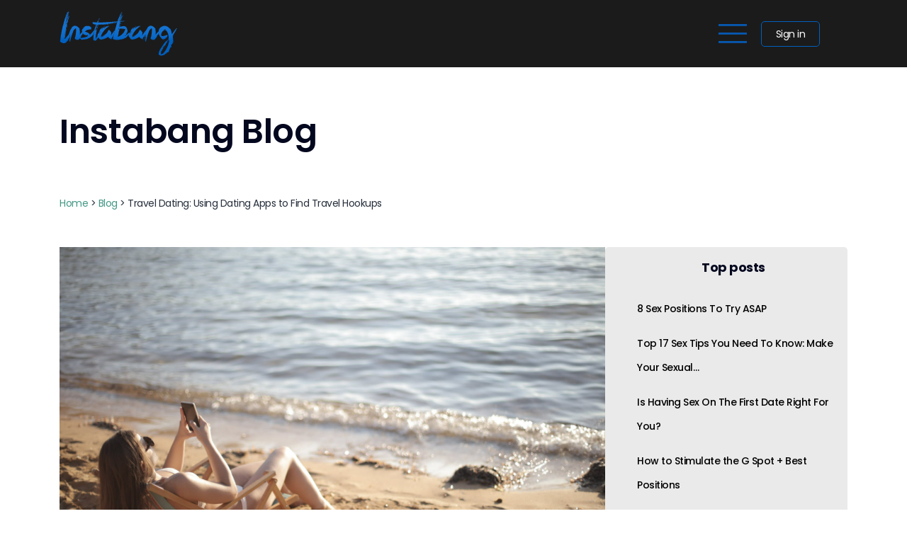

--- FILE ---
content_type: text/html; charset=UTF-8
request_url: https://www.instabang.com/blog/travel-dating-using-dating-apps-to-find-travel-hookups/
body_size: 22758
content:
<!DOCTYPE html>
<html lang="en-US">
<head>
	<meta charset="UTF-8" />
	<meta name="viewport" content="width=device-width, initial-scale=1, maximum-scale=1" />
	<link rel="profile" href="http://gmpg.org/xfn/11" />
	<link rel="pingback" href="https://www.instabang.com/blog/xmlrpc.php" />
	<meta name='robots' content='index, follow, max-image-preview:large, max-snippet:-1, max-video-preview:-1' />

	<!-- This site is optimized with the Yoast SEO plugin v18.1 - https://yoast.com/wordpress/plugins/seo/ -->
	<title>Travel Dating: Using Dating Apps to Find Travel Hookups | Instabang</title>
	<meta name="description" content="In this guide, readers will learn how to use dating apps while on the road, about travel sex and tips on how to make the most of using dating apps to find travel hookups. ✈️" />
	<link rel="canonical" href="https://www.instabang.com/blog/travel-dating-using-dating-apps-to-find-travel-hookups/" />
	<meta property="og:locale" content="en_US" />
	<meta property="og:type" content="article" />
	<meta property="og:title" content="Travel Dating: Using Dating Apps to Find Travel Hookups | Instabang" />
	<meta property="og:description" content="In this guide, readers will learn how to use dating apps while on the road, about travel sex and tips on how to make the most of using dating apps to find travel hookups. ✈️" />
	<meta property="og:url" content="https://www.instabang.com/blog/travel-dating-using-dating-apps-to-find-travel-hookups/" />
	<meta property="og:site_name" content="Instabang Blog" />
	<meta property="article:published_time" content="2023-11-29T15:39:56+00:00" />
	<meta property="article:modified_time" content="2025-09-12T12:40:58+00:00" />
	<meta property="og:image" content="https://www.instabang.com/blog/wp-content/uploads/2023/11/image4.png" />
	<meta property="og:image:width" content="1032" />
	<meta property="og:image:height" content="676" />
	<meta property="og:image:type" content="image/png" />
	<meta name="twitter:card" content="summary_large_image" />
	<meta name="twitter:label1" content="Written by" />
	<meta name="twitter:data1" content="Soraya Bennett" />
	<meta name="twitter:label2" content="Est. reading time" />
	<meta name="twitter:data2" content="8 minutes" />
	<script type="application/ld+json" class="yoast-schema-graph">{"@context":"https://schema.org","@graph":[{"@type":"WebSite","@id":"https://www.instabang.com/blog/#website","url":"https://www.instabang.com/blog/","name":"Instabang Blog","description":"Instabang Blog","potentialAction":[{"@type":"SearchAction","target":{"@type":"EntryPoint","urlTemplate":"https://www.instabang.com/blog/?s={search_term_string}"},"query-input":"required name=search_term_string"}],"inLanguage":"en-US"},{"@type":"ImageObject","@id":"https://www.instabang.com/blog/travel-dating-using-dating-apps-to-find-travel-hookups/#primaryimage","inLanguage":"en-US","url":"https://www.instabang.com/blog/wp-content/uploads/2023/11/image4.png","contentUrl":"https://www.instabang.com/blog/wp-content/uploads/2023/11/image4.png","width":1032,"height":676,"caption":"woman-in-white-bikini-lying-on-beach-chair-on-beach"},{"@type":"WebPage","@id":"https://www.instabang.com/blog/travel-dating-using-dating-apps-to-find-travel-hookups/#webpage","url":"https://www.instabang.com/blog/travel-dating-using-dating-apps-to-find-travel-hookups/","name":"Travel Dating: Using Dating Apps to Find Travel Hookups | Instabang","isPartOf":{"@id":"https://www.instabang.com/blog/#website"},"primaryImageOfPage":{"@id":"https://www.instabang.com/blog/travel-dating-using-dating-apps-to-find-travel-hookups/#primaryimage"},"datePublished":"2023-11-29T15:39:56+00:00","dateModified":"2025-09-12T12:40:58+00:00","author":{"@id":"https://www.instabang.com/blog/#/schema/person/e7f1972e802f0066b02bf2c5b86511e8"},"description":"In this guide, readers will learn how to use dating apps while on the road, about travel sex and tips on how to make the most of using dating apps to find travel hookups. ✈️","breadcrumb":{"@id":"https://www.instabang.com/blog/travel-dating-using-dating-apps-to-find-travel-hookups/#breadcrumb"},"inLanguage":"en-US","potentialAction":[{"@type":"ReadAction","target":["https://www.instabang.com/blog/travel-dating-using-dating-apps-to-find-travel-hookups/"]}]},{"@type":"BreadcrumbList","@id":"https://www.instabang.com/blog/travel-dating-using-dating-apps-to-find-travel-hookups/#breadcrumb","itemListElement":[{"@type":"ListItem","position":1,"name":"Blog","item":"https://www.instabang.com/blog/"},{"@type":"ListItem","position":2,"name":"Travel Dating: Using Dating Apps to Find Travel Hookups"}]},{"@type":"Person","@id":"https://www.instabang.com/blog/#/schema/person/e7f1972e802f0066b02bf2c5b86511e8","name":"Soraya Bennett","image":{"@type":"ImageObject","@id":"https://www.instabang.com/blog/#personlogo","inLanguage":"en-US","url":"https://www.instabang.com/blog/wp-content/uploads/2025/09/soraya-bennett-96x96.png","contentUrl":"https://www.instabang.com/blog/wp-content/uploads/2025/09/soraya-bennett-96x96.png","caption":"Soraya Bennett"},"description":"I never planned to write about tech and intimacy, but somehow it all clicked - probably because I’ve always been more curious about people than platforms. I spent a few years covering fashion and lifestyle before realizing the juicier stories were happening online. At Camsoda, I get to follow how users shape their own experiences in ways no algorithm could predict. Outside of writing, I love flea markets, karaoke (badly), and taking long walks without a destination.","url":"https://www.instabang.com/blog/author/soraya-bennett/"}]}</script>
	<!-- / Yoast SEO plugin. -->


<link rel='dns-prefetch' href='//static.addtoany.com' />
<link rel='dns-prefetch' href='//www.instabang.com' />
<link rel="alternate" type="application/rss+xml" title="Instabang Blog &raquo; Feed" href="https://www.instabang.com/blog/feed/" />
<link rel="alternate" type="application/rss+xml" title="Instabang Blog &raquo; Comments Feed" href="https://www.instabang.com/blog/comments/feed/" />
<link rel="alternate" type="application/rss+xml" title="Instabang Blog &raquo; Travel Dating: Using Dating Apps to Find Travel Hookups Comments Feed" href="https://www.instabang.com/blog/travel-dating-using-dating-apps-to-find-travel-hookups/feed/" />
<link rel="alternate" title="oEmbed (JSON)" type="application/json+oembed" href="https://www.instabang.com/blog/wp-json/oembed/1.0/embed?url=https%3A%2F%2Fwww.instabang.com%2Fblog%2Ftravel-dating-using-dating-apps-to-find-travel-hookups%2F" />
<link rel="alternate" title="oEmbed (XML)" type="text/xml+oembed" href="https://www.instabang.com/blog/wp-json/oembed/1.0/embed?url=https%3A%2F%2Fwww.instabang.com%2Fblog%2Ftravel-dating-using-dating-apps-to-find-travel-hookups%2F&#038;format=xml" />
<style id='wp-img-auto-sizes-contain-inline-css'>
img:is([sizes=auto i],[sizes^="auto," i]){contain-intrinsic-size:3000px 1500px}
/*# sourceURL=wp-img-auto-sizes-contain-inline-css */
</style>
<style id='wp-emoji-styles-inline-css'>

	img.wp-smiley, img.emoji {
		display: inline !important;
		border: none !important;
		box-shadow: none !important;
		height: 1em !important;
		width: 1em !important;
		margin: 0 0.07em !important;
		vertical-align: -0.1em !important;
		background: none !important;
		padding: 0 !important;
	}
/*# sourceURL=wp-emoji-styles-inline-css */
</style>
<style id='classic-theme-styles-inline-css'>
/*! This file is auto-generated */
.wp-block-button__link{color:#fff;background-color:#32373c;border-radius:9999px;box-shadow:none;text-decoration:none;padding:calc(.667em + 2px) calc(1.333em + 2px);font-size:1.125em}.wp-block-file__button{background:#32373c;color:#fff;text-decoration:none}
/*# sourceURL=/wp-includes/css/classic-themes.min.css */
</style>
<link rel='stylesheet' id='rt-tpg-css' href='https://www.instabang.com/blog/wp-content/plugins/the-post-grid/assets/css/thepostgrid.css?ver=3.1.3' media='all' />
<link rel='stylesheet' id='hfe-style-css' href='https://www.instabang.com/blog/wp-content/plugins/header-footer-elementor/assets/css/header-footer-elementor.css?ver=1.6.9' media='all' />
<link rel='stylesheet' id='elementor-icons-css' href='https://www.instabang.com/blog/wp-content/plugins/elementor/assets/lib/eicons/css/elementor-icons.min.css?ver=5.44.0' media='all' />
<link rel='stylesheet' id='elementor-frontend-css' href='https://www.instabang.com/blog/wp-content/plugins/elementor/assets/css/frontend.min.css?ver=3.32.5' media='all' />
<link rel='stylesheet' id='elementor-post-7-css' href='https://www.instabang.com/blog/wp-content/uploads/elementor/css/post-7.css?ver=1764750287' media='all' />
<link rel='stylesheet' id='widget-image-css' href='https://www.instabang.com/blog/wp-content/plugins/elementor/assets/css/widget-image.min.css?ver=3.32.5' media='all' />
<link rel='stylesheet' id='widget-heading-css' href='https://www.instabang.com/blog/wp-content/plugins/elementor/assets/css/widget-heading.min.css?ver=3.32.5' media='all' />
<link rel='stylesheet' id='elementor-post-2984-css' href='https://www.instabang.com/blog/wp-content/uploads/elementor/css/post-2984.css?ver=1764777696' media='all' />
<link rel='stylesheet' id='elementor-post-25-css' href='https://www.instabang.com/blog/wp-content/uploads/elementor/css/post-25.css?ver=1764750287' media='all' />
<link rel='stylesheet' id='elementor-post-27-css' href='https://www.instabang.com/blog/wp-content/uploads/elementor/css/post-27.css?ver=1764750287' media='all' />
<link rel='stylesheet' id='twenty-twenty-one-style-css' href='https://www.instabang.com/blog/wp-content/themes/twentytwentyone/style.css?ver=1.0.0' media='all' />
<link rel='stylesheet' id='twentytwentyone-child-style-css' href='https://www.instabang.com/blog/wp-content/themes/twentytwentyone-child/style.css?ver=1.0.0' media='all' />
<link rel='stylesheet' id='twenty-twenty-one-print-style-css' href='https://www.instabang.com/blog/wp-content/themes/twentytwentyone/assets/css/print.css?ver=1.0.0' media='print' />
<link rel='stylesheet' id='addtoany-css' href='https://www.instabang.com/blog/wp-content/plugins/add-to-any/addtoany.min.css?ver=1.16' media='all' />
<link rel='stylesheet' id='elementor-gf-roboto-css' href='https://fonts.googleapis.com/css?family=Roboto:100,100italic,200,200italic,300,300italic,400,400italic,500,500italic,600,600italic,700,700italic,800,800italic,900,900italic&#038;display=auto' media='all' />
<link rel='stylesheet' id='elementor-gf-robotoslab-css' href='https://fonts.googleapis.com/css?family=Roboto+Slab:100,100italic,200,200italic,300,300italic,400,400italic,500,500italic,600,600italic,700,700italic,800,800italic,900,900italic&#038;display=auto' media='all' />
<link rel='stylesheet' id='elementor-gf-opensans-css' href='https://fonts.googleapis.com/css?family=Open+Sans:100,100italic,200,200italic,300,300italic,400,400italic,500,500italic,600,600italic,700,700italic,800,800italic,900,900italic&#038;display=auto' media='all' />
<link rel='stylesheet' id='elementor-gf-poppins-css' href='https://fonts.googleapis.com/css?family=Poppins:100,100italic,200,200italic,300,300italic,400,400italic,500,500italic,600,600italic,700,700italic,800,800italic,900,900italic&#038;display=auto' media='all' />
<script id="addtoany-core-js-before">
window.a2a_config=window.a2a_config||{};a2a_config.callbacks=[];a2a_config.overlays=[];a2a_config.templates={};
a2a_config.icon_color="#dadada";

//# sourceURL=addtoany-core-js-before
</script>
<script async src="https://static.addtoany.com/menu/page.js" id="addtoany-core-js"></script>
<script src="https://www.instabang.com/blog/wp-includes/js/jquery/jquery.min.js?ver=3.7.1" id="jquery-core-js"></script>
<script src="https://www.instabang.com/blog/wp-includes/js/jquery/jquery-migrate.min.js?ver=3.4.1" id="jquery-migrate-js"></script>
<script async src="https://www.instabang.com/blog/wp-content/plugins/add-to-any/addtoany.min.js?ver=1.1" id="addtoany-jquery-js"></script>
<link rel="https://api.w.org/" href="https://www.instabang.com/blog/wp-json/" /><link rel="alternate" title="JSON" type="application/json" href="https://www.instabang.com/blog/wp-json/wp/v2/posts/2984" /><link rel="EditURI" type="application/rsd+xml" title="RSD" href="https://www.instabang.com/blog/xmlrpc.php?rsd" />
<meta name="generator" content="WordPress 6.9" />
<link rel='shortlink' href='https://www.instabang.com/blog/?p=2984' />
<link rel="pingback" href="https://www.instabang.com/blog/xmlrpc.php"><meta name="generator" content="Elementor 3.32.5; features: additional_custom_breakpoints; settings: css_print_method-external, google_font-enabled, font_display-auto">
			<style>
				.e-con.e-parent:nth-of-type(n+4):not(.e-lazyloaded):not(.e-no-lazyload),
				.e-con.e-parent:nth-of-type(n+4):not(.e-lazyloaded):not(.e-no-lazyload) * {
					background-image: none !important;
				}
				@media screen and (max-height: 1024px) {
					.e-con.e-parent:nth-of-type(n+3):not(.e-lazyloaded):not(.e-no-lazyload),
					.e-con.e-parent:nth-of-type(n+3):not(.e-lazyloaded):not(.e-no-lazyload) * {
						background-image: none !important;
					}
				}
				@media screen and (max-height: 640px) {
					.e-con.e-parent:nth-of-type(n+2):not(.e-lazyloaded):not(.e-no-lazyload),
					.e-con.e-parent:nth-of-type(n+2):not(.e-lazyloaded):not(.e-no-lazyload) * {
						background-image: none !important;
					}
				}
			</style>
			<style type="text/css">.saboxplugin-wrap{-webkit-box-sizing:border-box;-moz-box-sizing:border-box;-ms-box-sizing:border-box;box-sizing:border-box;border:1px solid #eee;width:100%;clear:both;display:block;overflow:hidden;word-wrap:break-word;position:relative}.saboxplugin-wrap .saboxplugin-gravatar{float:left;padding:0 20px 20px 20px}.saboxplugin-wrap .saboxplugin-gravatar img{max-width:100px;height:auto;border-radius:0;}.saboxplugin-wrap .saboxplugin-authorname{font-size:18px;line-height:1;margin:20px 0 0 20px;display:block}.saboxplugin-wrap .saboxplugin-authorname a{text-decoration:none}.saboxplugin-wrap .saboxplugin-authorname a:focus{outline:0}.saboxplugin-wrap .saboxplugin-desc{display:block;margin:5px 20px}.saboxplugin-wrap .saboxplugin-desc a{text-decoration:underline}.saboxplugin-wrap .saboxplugin-desc p{margin:5px 0 12px}.saboxplugin-wrap .saboxplugin-web{margin:0 20px 15px;text-align:left}.saboxplugin-wrap .sab-web-position{text-align:right}.saboxplugin-wrap .saboxplugin-web a{color:#ccc;text-decoration:none}.saboxplugin-wrap .saboxplugin-socials{position:relative;display:block;background:#fcfcfc;padding:5px;border-top:1px solid #eee}.saboxplugin-wrap .saboxplugin-socials a svg{width:20px;height:20px}.saboxplugin-wrap .saboxplugin-socials a svg .st2{fill:#fff; transform-origin:center center;}.saboxplugin-wrap .saboxplugin-socials a svg .st1{fill:rgba(0,0,0,.3)}.saboxplugin-wrap .saboxplugin-socials a:hover{opacity:.8;-webkit-transition:opacity .4s;-moz-transition:opacity .4s;-o-transition:opacity .4s;transition:opacity .4s;box-shadow:none!important;-webkit-box-shadow:none!important}.saboxplugin-wrap .saboxplugin-socials .saboxplugin-icon-color{box-shadow:none;padding:0;border:0;-webkit-transition:opacity .4s;-moz-transition:opacity .4s;-o-transition:opacity .4s;transition:opacity .4s;display:inline-block;color:#fff;font-size:0;text-decoration:inherit;margin:5px;-webkit-border-radius:0;-moz-border-radius:0;-ms-border-radius:0;-o-border-radius:0;border-radius:0;overflow:hidden}.saboxplugin-wrap .saboxplugin-socials .saboxplugin-icon-grey{text-decoration:inherit;box-shadow:none;position:relative;display:-moz-inline-stack;display:inline-block;vertical-align:middle;zoom:1;margin:10px 5px;color:#444;fill:#444}.clearfix:after,.clearfix:before{content:' ';display:table;line-height:0;clear:both}.ie7 .clearfix{zoom:1}.saboxplugin-socials.sabox-colored .saboxplugin-icon-color .sab-twitch{border-color:#38245c}.saboxplugin-socials.sabox-colored .saboxplugin-icon-color .sab-behance{border-color:#003eb0}.saboxplugin-socials.sabox-colored .saboxplugin-icon-color .sab-deviantart{border-color:#036824}.saboxplugin-socials.sabox-colored .saboxplugin-icon-color .sab-digg{border-color:#00327c}.saboxplugin-socials.sabox-colored .saboxplugin-icon-color .sab-dribbble{border-color:#ba1655}.saboxplugin-socials.sabox-colored .saboxplugin-icon-color .sab-facebook{border-color:#1e2e4f}.saboxplugin-socials.sabox-colored .saboxplugin-icon-color .sab-flickr{border-color:#003576}.saboxplugin-socials.sabox-colored .saboxplugin-icon-color .sab-github{border-color:#264874}.saboxplugin-socials.sabox-colored .saboxplugin-icon-color .sab-google{border-color:#0b51c5}.saboxplugin-socials.sabox-colored .saboxplugin-icon-color .sab-html5{border-color:#902e13}.saboxplugin-socials.sabox-colored .saboxplugin-icon-color .sab-instagram{border-color:#1630aa}.saboxplugin-socials.sabox-colored .saboxplugin-icon-color .sab-linkedin{border-color:#00344f}.saboxplugin-socials.sabox-colored .saboxplugin-icon-color .sab-pinterest{border-color:#5b040e}.saboxplugin-socials.sabox-colored .saboxplugin-icon-color .sab-reddit{border-color:#992900}.saboxplugin-socials.sabox-colored .saboxplugin-icon-color .sab-rss{border-color:#a43b0a}.saboxplugin-socials.sabox-colored .saboxplugin-icon-color .sab-sharethis{border-color:#5d8420}.saboxplugin-socials.sabox-colored .saboxplugin-icon-color .sab-soundcloud{border-color:#995200}.saboxplugin-socials.sabox-colored .saboxplugin-icon-color .sab-spotify{border-color:#0f612c}.saboxplugin-socials.sabox-colored .saboxplugin-icon-color .sab-stackoverflow{border-color:#a95009}.saboxplugin-socials.sabox-colored .saboxplugin-icon-color .sab-steam{border-color:#006388}.saboxplugin-socials.sabox-colored .saboxplugin-icon-color .sab-user_email{border-color:#b84e05}.saboxplugin-socials.sabox-colored .saboxplugin-icon-color .sab-tumblr{border-color:#10151b}.saboxplugin-socials.sabox-colored .saboxplugin-icon-color .sab-twitter{border-color:#0967a0}.saboxplugin-socials.sabox-colored .saboxplugin-icon-color .sab-vimeo{border-color:#0d7091}.saboxplugin-socials.sabox-colored .saboxplugin-icon-color .sab-windows{border-color:#003f71}.saboxplugin-socials.sabox-colored .saboxplugin-icon-color .sab-whatsapp{border-color:#003f71}.saboxplugin-socials.sabox-colored .saboxplugin-icon-color .sab-wordpress{border-color:#0f3647}.saboxplugin-socials.sabox-colored .saboxplugin-icon-color .sab-yahoo{border-color:#14002d}.saboxplugin-socials.sabox-colored .saboxplugin-icon-color .sab-youtube{border-color:#900}.saboxplugin-socials.sabox-colored .saboxplugin-icon-color .sab-xing{border-color:#000202}.saboxplugin-socials.sabox-colored .saboxplugin-icon-color .sab-mixcloud{border-color:#2475a0}.saboxplugin-socials.sabox-colored .saboxplugin-icon-color .sab-vk{border-color:#243549}.saboxplugin-socials.sabox-colored .saboxplugin-icon-color .sab-medium{border-color:#00452c}.saboxplugin-socials.sabox-colored .saboxplugin-icon-color .sab-quora{border-color:#420e00}.saboxplugin-socials.sabox-colored .saboxplugin-icon-color .sab-meetup{border-color:#9b181c}.saboxplugin-socials.sabox-colored .saboxplugin-icon-color .sab-goodreads{border-color:#000}.saboxplugin-socials.sabox-colored .saboxplugin-icon-color .sab-snapchat{border-color:#999700}.saboxplugin-socials.sabox-colored .saboxplugin-icon-color .sab-500px{border-color:#00557f}.saboxplugin-socials.sabox-colored .saboxplugin-icon-color .sab-mastodont{border-color:#185886}.sabox-plus-item{margin-bottom:20px}@media screen and (max-width:480px){.saboxplugin-wrap{text-align:center}.saboxplugin-wrap .saboxplugin-gravatar{float:none;padding:20px 0;text-align:center;margin:0 auto;display:block}.saboxplugin-wrap .saboxplugin-gravatar img{float:none;display:inline-block;display:-moz-inline-stack;vertical-align:middle;zoom:1}.saboxplugin-wrap .saboxplugin-desc{margin:0 10px 20px;text-align:center}.saboxplugin-wrap .saboxplugin-authorname{text-align:center;margin:10px 0 20px}}body .saboxplugin-authorname a,body .saboxplugin-authorname a:hover{box-shadow:none;-webkit-box-shadow:none}a.sab-profile-edit{font-size:16px!important;line-height:1!important}.sab-edit-settings a,a.sab-profile-edit{color:#0073aa!important;box-shadow:none!important;-webkit-box-shadow:none!important}.sab-edit-settings{margin-right:15px;position:absolute;right:0;z-index:2;bottom:10px;line-height:20px}.sab-edit-settings i{margin-left:5px}.saboxplugin-socials{line-height:1!important}.rtl .saboxplugin-wrap .saboxplugin-gravatar{float:right}.rtl .saboxplugin-wrap .saboxplugin-authorname{display:flex;align-items:center}.rtl .saboxplugin-wrap .saboxplugin-authorname .sab-profile-edit{margin-right:10px}.rtl .sab-edit-settings{right:auto;left:0}img.sab-custom-avatar{max-width:75px;}.saboxplugin-wrap {margin-top:0px; margin-bottom:0px; padding: 0px 0px }.saboxplugin-wrap .saboxplugin-authorname {font-size:18px; line-height:25px;}.saboxplugin-wrap .saboxplugin-desc p, .saboxplugin-wrap .saboxplugin-desc {font-size:14px !important; line-height:21px !important;}.saboxplugin-wrap .saboxplugin-web {font-size:14px;}.saboxplugin-wrap .saboxplugin-socials a svg {width:18px;height:18px;}</style><link rel="icon" href="https://www.instabang.com/blog/wp-content/uploads/2023/05/ib_ico.png" sizes="32x32" />
<link rel="icon" href="https://www.instabang.com/blog/wp-content/uploads/2023/05/ib_ico.png" sizes="192x192" />
<link rel="apple-touch-icon" href="https://www.instabang.com/blog/wp-content/uploads/2023/05/ib_ico.png" />
<meta name="msapplication-TileImage" content="https://www.instabang.com/blog/wp-content/uploads/2023/05/ib_ico.png" />
<style id="sccss">/* Enter Your Custom CSS Here */
#breadcrumbs {
    font-size: 14px;
}
h2 {
	font-size: 20px;
}</style><style id='global-styles-inline-css'>
:root{--wp--preset--aspect-ratio--square: 1;--wp--preset--aspect-ratio--4-3: 4/3;--wp--preset--aspect-ratio--3-4: 3/4;--wp--preset--aspect-ratio--3-2: 3/2;--wp--preset--aspect-ratio--2-3: 2/3;--wp--preset--aspect-ratio--16-9: 16/9;--wp--preset--aspect-ratio--9-16: 9/16;--wp--preset--color--black: #000000;--wp--preset--color--cyan-bluish-gray: #abb8c3;--wp--preset--color--white: #FFFFFF;--wp--preset--color--pale-pink: #f78da7;--wp--preset--color--vivid-red: #cf2e2e;--wp--preset--color--luminous-vivid-orange: #ff6900;--wp--preset--color--luminous-vivid-amber: #fcb900;--wp--preset--color--light-green-cyan: #7bdcb5;--wp--preset--color--vivid-green-cyan: #00d084;--wp--preset--color--pale-cyan-blue: #8ed1fc;--wp--preset--color--vivid-cyan-blue: #0693e3;--wp--preset--color--vivid-purple: #9b51e0;--wp--preset--color--dark-gray: #28303D;--wp--preset--color--gray: #39414D;--wp--preset--color--green: #D1E4DD;--wp--preset--color--blue: #D1DFE4;--wp--preset--color--purple: #D1D1E4;--wp--preset--color--red: #E4D1D1;--wp--preset--color--orange: #E4DAD1;--wp--preset--color--yellow: #EEEADD;--wp--preset--gradient--vivid-cyan-blue-to-vivid-purple: linear-gradient(135deg,rgb(6,147,227) 0%,rgb(155,81,224) 100%);--wp--preset--gradient--light-green-cyan-to-vivid-green-cyan: linear-gradient(135deg,rgb(122,220,180) 0%,rgb(0,208,130) 100%);--wp--preset--gradient--luminous-vivid-amber-to-luminous-vivid-orange: linear-gradient(135deg,rgb(252,185,0) 0%,rgb(255,105,0) 100%);--wp--preset--gradient--luminous-vivid-orange-to-vivid-red: linear-gradient(135deg,rgb(255,105,0) 0%,rgb(207,46,46) 100%);--wp--preset--gradient--very-light-gray-to-cyan-bluish-gray: linear-gradient(135deg,rgb(238,238,238) 0%,rgb(169,184,195) 100%);--wp--preset--gradient--cool-to-warm-spectrum: linear-gradient(135deg,rgb(74,234,220) 0%,rgb(151,120,209) 20%,rgb(207,42,186) 40%,rgb(238,44,130) 60%,rgb(251,105,98) 80%,rgb(254,248,76) 100%);--wp--preset--gradient--blush-light-purple: linear-gradient(135deg,rgb(255,206,236) 0%,rgb(152,150,240) 100%);--wp--preset--gradient--blush-bordeaux: linear-gradient(135deg,rgb(254,205,165) 0%,rgb(254,45,45) 50%,rgb(107,0,62) 100%);--wp--preset--gradient--luminous-dusk: linear-gradient(135deg,rgb(255,203,112) 0%,rgb(199,81,192) 50%,rgb(65,88,208) 100%);--wp--preset--gradient--pale-ocean: linear-gradient(135deg,rgb(255,245,203) 0%,rgb(182,227,212) 50%,rgb(51,167,181) 100%);--wp--preset--gradient--electric-grass: linear-gradient(135deg,rgb(202,248,128) 0%,rgb(113,206,126) 100%);--wp--preset--gradient--midnight: linear-gradient(135deg,rgb(2,3,129) 0%,rgb(40,116,252) 100%);--wp--preset--gradient--purple-to-yellow: linear-gradient(160deg, #D1D1E4 0%, #EEEADD 100%);--wp--preset--gradient--yellow-to-purple: linear-gradient(160deg, #EEEADD 0%, #D1D1E4 100%);--wp--preset--gradient--green-to-yellow: linear-gradient(160deg, #D1E4DD 0%, #EEEADD 100%);--wp--preset--gradient--yellow-to-green: linear-gradient(160deg, #EEEADD 0%, #D1E4DD 100%);--wp--preset--gradient--red-to-yellow: linear-gradient(160deg, #E4D1D1 0%, #EEEADD 100%);--wp--preset--gradient--yellow-to-red: linear-gradient(160deg, #EEEADD 0%, #E4D1D1 100%);--wp--preset--gradient--purple-to-red: linear-gradient(160deg, #D1D1E4 0%, #E4D1D1 100%);--wp--preset--gradient--red-to-purple: linear-gradient(160deg, #E4D1D1 0%, #D1D1E4 100%);--wp--preset--font-size--small: 18px;--wp--preset--font-size--medium: 20px;--wp--preset--font-size--large: 24px;--wp--preset--font-size--x-large: 42px;--wp--preset--font-size--extra-small: 16px;--wp--preset--font-size--normal: 20px;--wp--preset--font-size--extra-large: 40px;--wp--preset--font-size--huge: 96px;--wp--preset--font-size--gigantic: 144px;--wp--preset--spacing--20: 0.44rem;--wp--preset--spacing--30: 0.67rem;--wp--preset--spacing--40: 1rem;--wp--preset--spacing--50: 1.5rem;--wp--preset--spacing--60: 2.25rem;--wp--preset--spacing--70: 3.38rem;--wp--preset--spacing--80: 5.06rem;--wp--preset--shadow--natural: 6px 6px 9px rgba(0, 0, 0, 0.2);--wp--preset--shadow--deep: 12px 12px 50px rgba(0, 0, 0, 0.4);--wp--preset--shadow--sharp: 6px 6px 0px rgba(0, 0, 0, 0.2);--wp--preset--shadow--outlined: 6px 6px 0px -3px rgb(255, 255, 255), 6px 6px rgb(0, 0, 0);--wp--preset--shadow--crisp: 6px 6px 0px rgb(0, 0, 0);}:where(.is-layout-flex){gap: 0.5em;}:where(.is-layout-grid){gap: 0.5em;}body .is-layout-flex{display: flex;}.is-layout-flex{flex-wrap: wrap;align-items: center;}.is-layout-flex > :is(*, div){margin: 0;}body .is-layout-grid{display: grid;}.is-layout-grid > :is(*, div){margin: 0;}:where(.wp-block-columns.is-layout-flex){gap: 2em;}:where(.wp-block-columns.is-layout-grid){gap: 2em;}:where(.wp-block-post-template.is-layout-flex){gap: 1.25em;}:where(.wp-block-post-template.is-layout-grid){gap: 1.25em;}.has-black-color{color: var(--wp--preset--color--black) !important;}.has-cyan-bluish-gray-color{color: var(--wp--preset--color--cyan-bluish-gray) !important;}.has-white-color{color: var(--wp--preset--color--white) !important;}.has-pale-pink-color{color: var(--wp--preset--color--pale-pink) !important;}.has-vivid-red-color{color: var(--wp--preset--color--vivid-red) !important;}.has-luminous-vivid-orange-color{color: var(--wp--preset--color--luminous-vivid-orange) !important;}.has-luminous-vivid-amber-color{color: var(--wp--preset--color--luminous-vivid-amber) !important;}.has-light-green-cyan-color{color: var(--wp--preset--color--light-green-cyan) !important;}.has-vivid-green-cyan-color{color: var(--wp--preset--color--vivid-green-cyan) !important;}.has-pale-cyan-blue-color{color: var(--wp--preset--color--pale-cyan-blue) !important;}.has-vivid-cyan-blue-color{color: var(--wp--preset--color--vivid-cyan-blue) !important;}.has-vivid-purple-color{color: var(--wp--preset--color--vivid-purple) !important;}.has-black-background-color{background-color: var(--wp--preset--color--black) !important;}.has-cyan-bluish-gray-background-color{background-color: var(--wp--preset--color--cyan-bluish-gray) !important;}.has-white-background-color{background-color: var(--wp--preset--color--white) !important;}.has-pale-pink-background-color{background-color: var(--wp--preset--color--pale-pink) !important;}.has-vivid-red-background-color{background-color: var(--wp--preset--color--vivid-red) !important;}.has-luminous-vivid-orange-background-color{background-color: var(--wp--preset--color--luminous-vivid-orange) !important;}.has-luminous-vivid-amber-background-color{background-color: var(--wp--preset--color--luminous-vivid-amber) !important;}.has-light-green-cyan-background-color{background-color: var(--wp--preset--color--light-green-cyan) !important;}.has-vivid-green-cyan-background-color{background-color: var(--wp--preset--color--vivid-green-cyan) !important;}.has-pale-cyan-blue-background-color{background-color: var(--wp--preset--color--pale-cyan-blue) !important;}.has-vivid-cyan-blue-background-color{background-color: var(--wp--preset--color--vivid-cyan-blue) !important;}.has-vivid-purple-background-color{background-color: var(--wp--preset--color--vivid-purple) !important;}.has-black-border-color{border-color: var(--wp--preset--color--black) !important;}.has-cyan-bluish-gray-border-color{border-color: var(--wp--preset--color--cyan-bluish-gray) !important;}.has-white-border-color{border-color: var(--wp--preset--color--white) !important;}.has-pale-pink-border-color{border-color: var(--wp--preset--color--pale-pink) !important;}.has-vivid-red-border-color{border-color: var(--wp--preset--color--vivid-red) !important;}.has-luminous-vivid-orange-border-color{border-color: var(--wp--preset--color--luminous-vivid-orange) !important;}.has-luminous-vivid-amber-border-color{border-color: var(--wp--preset--color--luminous-vivid-amber) !important;}.has-light-green-cyan-border-color{border-color: var(--wp--preset--color--light-green-cyan) !important;}.has-vivid-green-cyan-border-color{border-color: var(--wp--preset--color--vivid-green-cyan) !important;}.has-pale-cyan-blue-border-color{border-color: var(--wp--preset--color--pale-cyan-blue) !important;}.has-vivid-cyan-blue-border-color{border-color: var(--wp--preset--color--vivid-cyan-blue) !important;}.has-vivid-purple-border-color{border-color: var(--wp--preset--color--vivid-purple) !important;}.has-vivid-cyan-blue-to-vivid-purple-gradient-background{background: var(--wp--preset--gradient--vivid-cyan-blue-to-vivid-purple) !important;}.has-light-green-cyan-to-vivid-green-cyan-gradient-background{background: var(--wp--preset--gradient--light-green-cyan-to-vivid-green-cyan) !important;}.has-luminous-vivid-amber-to-luminous-vivid-orange-gradient-background{background: var(--wp--preset--gradient--luminous-vivid-amber-to-luminous-vivid-orange) !important;}.has-luminous-vivid-orange-to-vivid-red-gradient-background{background: var(--wp--preset--gradient--luminous-vivid-orange-to-vivid-red) !important;}.has-very-light-gray-to-cyan-bluish-gray-gradient-background{background: var(--wp--preset--gradient--very-light-gray-to-cyan-bluish-gray) !important;}.has-cool-to-warm-spectrum-gradient-background{background: var(--wp--preset--gradient--cool-to-warm-spectrum) !important;}.has-blush-light-purple-gradient-background{background: var(--wp--preset--gradient--blush-light-purple) !important;}.has-blush-bordeaux-gradient-background{background: var(--wp--preset--gradient--blush-bordeaux) !important;}.has-luminous-dusk-gradient-background{background: var(--wp--preset--gradient--luminous-dusk) !important;}.has-pale-ocean-gradient-background{background: var(--wp--preset--gradient--pale-ocean) !important;}.has-electric-grass-gradient-background{background: var(--wp--preset--gradient--electric-grass) !important;}.has-midnight-gradient-background{background: var(--wp--preset--gradient--midnight) !important;}.has-small-font-size{font-size: var(--wp--preset--font-size--small) !important;}.has-medium-font-size{font-size: var(--wp--preset--font-size--medium) !important;}.has-large-font-size{font-size: var(--wp--preset--font-size--large) !important;}.has-x-large-font-size{font-size: var(--wp--preset--font-size--x-large) !important;}
/*# sourceURL=global-styles-inline-css */
</style>
<link rel='stylesheet' id='hfe-widgets-style-css' href='https://www.instabang.com/blog/wp-content/plugins/header-footer-elementor/inc/widgets-css/frontend.css?ver=1.6.9' media='all' />
<link rel='stylesheet' id='lwptoc-main-css' href='https://www.instabang.com/blog/wp-content/plugins/luckywp-table-of-contents/front/assets/main.min.css?ver=2.1.4' media='all' />
<link rel='stylesheet' id='rt-fontawsome-css' href='https://www.instabang.com/blog/wp-content/plugins/the-post-grid/assets/vendor/font-awesome/css/font-awesome.min.css?ver=3.1.3' media='all' />
</head>

<body class="wp-singular post-template post-template-elementor_header_footer single single-post postid-2984 single-format-standard wp-custom-logo wp-embed-responsive wp-theme-twentytwentyone wp-child-theme-twentytwentyone-child ehf-header ehf-footer ehf-template-twentytwentyone ehf-stylesheet-twentytwentyone-child is-light-theme no-js singular elementor-default elementor-template-full-width elementor-kit-7 elementor-page elementor-page-2984">
<div id="page" class="hfeed site">

		<header id="masthead" itemscope="itemscope" itemtype="https://schema.org/WPHeader">
			<p class="main-title bhf-hidden" itemprop="headline"><a href="https://www.instabang.com/blog" title="Instabang Blog" rel="home">Instabang Blog</a></p>
					<div data-elementor-type="wp-post" data-elementor-id="25" class="elementor elementor-25">
						<section class="elementor-section elementor-top-section elementor-element elementor-element-0ada47f elementor-section-height-min-height hdr-wraper elementor-section-boxed elementor-section-height-default elementor-section-items-middle" data-id="0ada47f" data-element_type="section" data-settings="{&quot;background_background&quot;:&quot;classic&quot;}">
						<div class="elementor-container elementor-column-gap-default">
					<div class="elementor-column elementor-col-33 elementor-top-column elementor-element elementor-element-a2e58c8 header-logo" data-id="a2e58c8" data-element_type="column">
			<div class="elementor-widget-wrap elementor-element-populated">
						<div class="elementor-element elementor-element-b4052cf elementor-widget elementor-widget-site-logo" data-id="b4052cf" data-element_type="widget" data-settings="{&quot;align&quot;:&quot;left&quot;,&quot;width&quot;:{&quot;unit&quot;:&quot;%&quot;,&quot;size&quot;:&quot;&quot;,&quot;sizes&quot;:[]},&quot;width_tablet&quot;:{&quot;unit&quot;:&quot;%&quot;,&quot;size&quot;:&quot;&quot;,&quot;sizes&quot;:[]},&quot;width_mobile&quot;:{&quot;unit&quot;:&quot;%&quot;,&quot;size&quot;:&quot;&quot;,&quot;sizes&quot;:[]},&quot;space&quot;:{&quot;unit&quot;:&quot;%&quot;,&quot;size&quot;:&quot;&quot;,&quot;sizes&quot;:[]},&quot;space_tablet&quot;:{&quot;unit&quot;:&quot;%&quot;,&quot;size&quot;:&quot;&quot;,&quot;sizes&quot;:[]},&quot;space_mobile&quot;:{&quot;unit&quot;:&quot;%&quot;,&quot;size&quot;:&quot;&quot;,&quot;sizes&quot;:[]},&quot;image_border_radius&quot;:{&quot;unit&quot;:&quot;px&quot;,&quot;top&quot;:&quot;&quot;,&quot;right&quot;:&quot;&quot;,&quot;bottom&quot;:&quot;&quot;,&quot;left&quot;:&quot;&quot;,&quot;isLinked&quot;:true},&quot;image_border_radius_tablet&quot;:{&quot;unit&quot;:&quot;px&quot;,&quot;top&quot;:&quot;&quot;,&quot;right&quot;:&quot;&quot;,&quot;bottom&quot;:&quot;&quot;,&quot;left&quot;:&quot;&quot;,&quot;isLinked&quot;:true},&quot;image_border_radius_mobile&quot;:{&quot;unit&quot;:&quot;px&quot;,&quot;top&quot;:&quot;&quot;,&quot;right&quot;:&quot;&quot;,&quot;bottom&quot;:&quot;&quot;,&quot;left&quot;:&quot;&quot;,&quot;isLinked&quot;:true},&quot;caption_padding&quot;:{&quot;unit&quot;:&quot;px&quot;,&quot;top&quot;:&quot;&quot;,&quot;right&quot;:&quot;&quot;,&quot;bottom&quot;:&quot;&quot;,&quot;left&quot;:&quot;&quot;,&quot;isLinked&quot;:true},&quot;caption_padding_tablet&quot;:{&quot;unit&quot;:&quot;px&quot;,&quot;top&quot;:&quot;&quot;,&quot;right&quot;:&quot;&quot;,&quot;bottom&quot;:&quot;&quot;,&quot;left&quot;:&quot;&quot;,&quot;isLinked&quot;:true},&quot;caption_padding_mobile&quot;:{&quot;unit&quot;:&quot;px&quot;,&quot;top&quot;:&quot;&quot;,&quot;right&quot;:&quot;&quot;,&quot;bottom&quot;:&quot;&quot;,&quot;left&quot;:&quot;&quot;,&quot;isLinked&quot;:true},&quot;caption_space&quot;:{&quot;unit&quot;:&quot;px&quot;,&quot;size&quot;:0,&quot;sizes&quot;:[]},&quot;caption_space_tablet&quot;:{&quot;unit&quot;:&quot;px&quot;,&quot;size&quot;:&quot;&quot;,&quot;sizes&quot;:[]},&quot;caption_space_mobile&quot;:{&quot;unit&quot;:&quot;px&quot;,&quot;size&quot;:&quot;&quot;,&quot;sizes&quot;:[]}}" data-widget_type="site-logo.default">
				<div class="elementor-widget-container">
							<div class="hfe-site-logo">
													<a data-elementor-open-lightbox=""  class='elementor-clickable' href="https://www.instabang.com/blog">
							<div class="hfe-site-logo-set">           
				<div class="hfe-site-logo-container">
					<img class="hfe-site-logo-img elementor-animation-"  src="https://www.instabang.com/blog/wp-content/uploads/2022/01/instabang_logo.png" alt="Instabang"/>
				</div>
			</div>
							</a>
						</div>  
							</div>
				</div>
					</div>
		</div>
				<div class="elementor-column elementor-col-33 elementor-top-column elementor-element elementor-element-525a82f hdr-middle-title" data-id="525a82f" data-element_type="column">
			<div class="elementor-widget-wrap elementor-element-populated">
						<section class="elementor-section elementor-inner-section elementor-element elementor-element-8b48284 elementor-section-content-middle elementor-section-full_width elementor-section-height-default elementor-section-height-default" data-id="8b48284" data-element_type="section">
						<div class="elementor-container elementor-column-gap-default">
					<div class="elementor-column elementor-col-100 elementor-inner-column elementor-element elementor-element-99459dd" data-id="99459dd" data-element_type="column">
			<div class="elementor-widget-wrap elementor-element-populated">
						<div class="elementor-element elementor-element-1b3efb0 elementor-widget elementor-widget-html" data-id="1b3efb0" data-element_type="widget" data-widget_type="html.default">
				<div class="elementor-widget-container">
					<div class="header-main-menu">
	<div id="menuopen" class="hamburger-menu" onclick="MobileMenuOpen()">
	<svg style="fill:#0659B3;" viewBox="0 0 100 80" width="40" height="40">
		<rect width="100" height="7"></rect>i
		<rect y="30" width="100" height="7"></rect>
		<rect y="60" width="100" height="7"></rect>
	</svg>

<svg style="padding-top:3px;" width="40" height="40" viewBox="0 0 100 80">
  <line
    x1="100" y1="0" x2="0" y2="65"
    stroke="#0659B3" stroke-width="6" />
    <line
    x1="0" y1="0" x2="100" y2="65"
    stroke="#0659B3" stroke-width="6" />
</svg>


		</div>
</div>
<div id="mobile-wrap" class="close">
<ul style="list-style-type:none; 
    color:#fff; 
    list-style-type: none;
    color: #fff;
    padding-left: 0;
    display: inline-flex;">
<li><a href="https://www.instabang.com/download/app">App</a></li>
<li><a href="https://www.instabang.com/members/info/faqs">FAQ</a></li>
<li><a href="https://www.instabang.com/members/info/customerservice">Customer Support</a></li>
</ul>
</div>
<script>  function MobileMenuOpen() {
    if ( document.getElementById("menuopen").classList.contains('hamburger-menu') )
    {
      document.getElementById("mobile-wrap").classList.toggle('open');
      document.getElementById("menuopen").classList.toggle('cross');
    } else {
      document.getElementById("mobile-wrap").classList.remove('open');
      document.getElementById("accordion-animation").classList.toggle('close');
    }
  }</script>				</div>
				</div>
					</div>
		</div>
					</div>
		</section>
					</div>
		</div>
				<div class="elementor-column elementor-col-33 elementor-top-column elementor-element elementor-element-98cfeae hdr-third-column" data-id="98cfeae" data-element_type="column">
			<div class="elementor-widget-wrap elementor-element-populated">
						<section class="elementor-section elementor-inner-section elementor-element elementor-element-b593200 hvn-account-wrap elementor-section-boxed elementor-section-height-default elementor-section-height-default" data-id="b593200" data-element_type="section">
						<div class="elementor-container elementor-column-gap-default">
					<div class="elementor-column elementor-col-100 elementor-inner-column elementor-element elementor-element-e70725c" data-id="e70725c" data-element_type="column">
			<div class="elementor-widget-wrap elementor-element-populated">
						<div class="elementor-element elementor-element-c3654e4 elementor-align-left hdr-button elementor-widget elementor-widget-button" data-id="c3654e4" data-element_type="widget" data-widget_type="button.default">
				<div class="elementor-widget-container">
									<div class="elementor-button-wrapper">
					<a class="elementor-button elementor-button-link elementor-size-xs" href="https://www.instabang.com/">
						<span class="elementor-button-content-wrapper">
									<span class="elementor-button-text">Sign in</span>
					</span>
					</a>
				</div>
								</div>
				</div>
					</div>
		</div>
					</div>
		</section>
					</div>
		</div>
					</div>
		</section>
				</div>
				</header>

			<div data-elementor-type="wp-post" data-elementor-id="2984" class="elementor elementor-2984">
						<section class="elementor-section elementor-top-section elementor-element elementor-element-4b3d926 elementor-section-boxed elementor-section-height-default elementor-section-height-default" data-id="4b3d926" data-element_type="section">
						<div class="elementor-container elementor-column-gap-default">
					<div class="elementor-column elementor-col-100 elementor-top-column elementor-element elementor-element-3439cbf" data-id="3439cbf" data-element_type="column">
			<div class="elementor-widget-wrap elementor-element-populated">
						<div class="elementor-element elementor-element-e152e3a blog-name-txt elementor-widget elementor-widget-shortcode" data-id="e152e3a" data-element_type="widget" data-widget_type="shortcode.default">
				<div class="elementor-widget-container">
							<div class="elementor-shortcode">Instabang Blog</div>
						</div>
				</div>
					</div>
		</div>
					</div>
		</section>
				<section class="elementor-section elementor-top-section elementor-element elementor-element-dbc7b1e elementor-section-boxed elementor-section-height-default elementor-section-height-default" data-id="dbc7b1e" data-element_type="section">
						<div class="elementor-container elementor-column-gap-default">
					<div class="elementor-column elementor-col-100 elementor-top-column elementor-element elementor-element-5600d4a" data-id="5600d4a" data-element_type="column">
			<div class="elementor-widget-wrap elementor-element-populated">
						<div class="elementor-element elementor-element-e3d9c4d brd-crmbs elementor-widget elementor-widget-shortcode" data-id="e3d9c4d" data-element_type="widget" data-widget_type="shortcode.default">
				<div class="elementor-widget-container">
							<div class="elementor-shortcode"><p id="breadcrumbs">	<a href="/">Home</a> <span class="sep"> &gt; </span>
<span><span><a href="https://www.instabang.com/blog/">Blog</a> <span class="sep"> &gt; </span> <span class="breadcrumb_last" aria-current="page">Travel Dating: Using Dating Apps to Find Travel Hookups</span></span></span></p></div>
						</div>
				</div>
					</div>
		</div>
					</div>
		</section>
				<section class="elementor-section elementor-top-section elementor-element elementor-element-a890763 elementor-section-boxed elementor-section-height-default elementor-section-height-default" data-id="a890763" data-element_type="section">
						<div class="elementor-container elementor-column-gap-default">
					<div class="elementor-column elementor-col-50 elementor-top-column elementor-element elementor-element-1465e39" data-id="1465e39" data-element_type="column">
			<div class="elementor-widget-wrap elementor-element-populated">
						<div class="elementor-element elementor-element-28f455d elementor-widget elementor-widget-image" data-id="28f455d" data-element_type="widget" data-widget_type="image.default">
				<div class="elementor-widget-container">
															<img fetchpriority="high" decoding="async" width="1032" height="676" src="https://www.instabang.com/blog/wp-content/uploads/2023/11/image4.png" class="attachment-full size-full wp-image-2990" alt="woman-in-white-bikini-lying-on-beach-chair-on-beach" style="width:100%;height:65.5%;max-width:1032px">															</div>
				</div>
					</div>
		</div>
				<div class="elementor-column elementor-col-50 elementor-top-column elementor-element elementor-element-4f6d0cc b-shad" data-id="4f6d0cc" data-element_type="column">
			<div class="elementor-widget-wrap elementor-element-populated">
						<div class="elementor-element elementor-element-fd4e2b1 elementor-widget elementor-widget-heading" data-id="fd4e2b1" data-element_type="widget" data-widget_type="heading.default">
				<div class="elementor-widget-container">
					<div class="elementor-heading-title elementor-size-default">Top posts</div>				</div>
				</div>
				<div class="elementor-element elementor-element-7cb8863 elementor-widget elementor-widget-shortcode" data-id="7cb8863" data-element_type="widget" data-widget_type="shortcode.default">
				<div class="elementor-widget-container">
							<div class="elementor-shortcode"><div class="tptn_posts   tptn_posts_shortcode   tptn-text-only"><ul><li><span class="tptn_after_thumb"><a href="https://www.instabang.com/blog/8-sex-positions-to-try-asap/" class="tptn_link"><span class="tptn_title">8 Sex Positions To Try ASAP</span></a></span></li><li><span class="tptn_after_thumb"><a href="https://www.instabang.com/blog/top-17-sex-tips-you-need-to-know/" class="tptn_link"><span class="tptn_title">Top 17 Sex Tips You Need To Know: Make Your Sexual&hellip;</span></a></span></li><li><span class="tptn_after_thumb"><a href="https://www.instabang.com/blog/is-having-sex-on-the-first-date-right-for-you/" class="tptn_link"><span class="tptn_title">Is Having Sex On The First Date Right For You?</span></a></span></li><li><span class="tptn_after_thumb"><a href="https://www.instabang.com/blog/how-to-stimulate-the-g-spot/" class="tptn_link"><span class="tptn_title">How to Stimulate the G Spot + Best Positions</span></a></span></li><li><span class="tptn_after_thumb"><a href="https://www.instabang.com/blog/everything-you-need-to-know-about-the-g-spot/" class="tptn_link"><span class="tptn_title">Everything You Need to Know About the G Spot</span></a></span></li><li><span class="tptn_after_thumb"><a href="https://www.instabang.com/blog/top-cunnilingus-tips-techniques/" class="tptn_link"><span class="tptn_title">Top Cunnilingus Tips, Techniques &amp; Positions</span></a></span></li><li><span class="tptn_after_thumb"><a href="https://www.instabang.com/blog/lesbian-sex-tips-for-your-first-time/" class="tptn_link"><span class="tptn_title">First Time Sleeping with Another Woman: A Step-By-Step Guide</span></a></span></li><li><span class="tptn_after_thumb"><a href="https://www.instabang.com/blog/12-kinky-sex-ideas-you-should-try/" class="tptn_link"><span class="tptn_title">12 Kinky Sex Ideas You Should Try</span></a></span></li><li><span class="tptn_after_thumb"><a href="https://www.instabang.com/blog/what-men-can-do-to-make-their-orgasms-even-better/" class="tptn_link"><span class="tptn_title">What Men Can Do to Make Their Orgasms Even Better!</span></a></span></li><li><span class="tptn_after_thumb"><a href="https://www.instabang.com/blog/how-can-lesbians-have-safer-sex/" class="tptn_link"><span class="tptn_title">How Can Lesbians Have Safer Sex?</span></a></span></li></ul><div class="tptn_clear"></div></div></div>
						</div>
				</div>
					</div>
		</div>
					</div>
		</section>
				<section class="elementor-section elementor-top-section elementor-element elementor-element-62c20bb elementor-reverse-mobile elementor-section-boxed elementor-section-height-default elementor-section-height-default" data-id="62c20bb" data-element_type="section">
						<div class="elementor-container elementor-column-gap-default">
					<div class="elementor-column elementor-col-50 elementor-top-column elementor-element elementor-element-5d9c362" data-id="5d9c362" data-element_type="column">
			<div class="elementor-widget-wrap elementor-element-populated">
						<div class="elementor-element elementor-element-ae50243 blog-header elementor-widget elementor-widget-shortcode" data-id="ae50243" data-element_type="widget" data-widget_type="shortcode.default">
				<div class="elementor-widget-container">
							<div class="elementor-shortcode">    <div class="column-frst">
        <h1 class="entry-title"><span id="Travel_Dating_Using_Dating_Apps_to_Find_Travel_Hookups">Travel Dating: Using Dating Apps to Find Travel Hookups</span></h1>		<div class="author-wrap" style="display: inline-flex; align-items: center; column-gap:10px; margin-top: 15px;"><div><img alt="" src="https://secure.gravatar.com/avatar/?s=32&amp;d=mm&amp;r=g" srcset="https://secure.gravatar.com/avatar/?s=64&amp;d=mm&amp;r=g 2x" class="avatar avatar-32 photo avatar-default" height="32" width="32"></div>
        <div class="author-by"><span>By: Soraya Bennett , November 29, 2023</span></div>
		</div>
    </div></div>
						</div>
				</div>
				<div class="elementor-element elementor-element-5f0bd66 elementor-widget elementor-widget-text-editor" data-id="5f0bd66" data-element_type="widget" data-widget_type="text-editor.default">
				<div class="elementor-widget-container">
									<p><span style="font-weight: 400;">Leaving home to head out into the world to travel is always intended to be enjoyable, but embarking on a journey is not just about exploring new places. It’s also an incredible opportunity to meet and experience fascinating individuals with different lives than yours.  </span></p><p> </p><p><span style="font-weight: 400;">With the rise of technology, dating apps have become an amazing tool for connecting with locals or fellow travelers. In this guide, we’ll explore the exciting world of meeting people on dating apps while on the road, travel sex and offer tips on how to hookup while traveling and make the most of this unique experience.</span></p>								</div>
				</div>
				<div class="elementor-element elementor-element-267711a elementor-widget elementor-widget-heading" data-id="267711a" data-element_type="widget" data-widget_type="heading.default">
				<div class="elementor-widget-container">
					<h2 class="elementor-heading-title elementor-size-default"><span id="Perks_Of_Travel_Dating_Meeting_People">Perks Of Travel Dating &amp; Meeting People</span></h2>				</div>
				</div>
				<div class="elementor-element elementor-element-9fa008c elementor-widget elementor-widget-text-editor" data-id="9fa008c" data-element_type="widget" data-widget_type="text-editor.default">
				<div class="elementor-widget-container">
									<p><img decoding="async" class="aligncenter wp-image-2988 size-full" src="https://www.instabang.com/blog/wp-content/uploads/2023/11/image2.png" alt="happy-lovers-embracing-on-rooftop-after-swimming-during-sunset" width="1033" height="682"></p><p><span style="font-weight: 400;">Using dating apps to meet people while you travel comes with numerous perks, adding a unique and enjoyable dimension to your journey. Travel dating can get you out of your normal dating pool, help you experience the culture of the location by connecting directly with locals, and it opens the door to unexpected encounters and allows you to go beyond planned itineraries, creating memories that you may not have anticipated.</span></p><p> </p><p><span style="font-weight: 400;">Beyond dating and hooking up with new people in new places, you’ll also gain personal insights and recommendations, and ultimately, it will help you personally broaden your perspective.</span></p>								</div>
				</div>
				<div class="elementor-element elementor-element-3564740 elementor-widget elementor-widget-heading" data-id="3564740" data-element_type="widget" data-widget_type="heading.default">
				<div class="elementor-widget-container">
					<h2 class="elementor-heading-title elementor-size-default"><span id="Using_Dating_Apps_to_Find_Travel_Hookups">Using Dating Apps to Find Travel Hookups</span></h2>				</div>
				</div>
				<div class="elementor-element elementor-element-54980a6 elementor-widget elementor-widget-text-editor" data-id="54980a6" data-element_type="widget" data-widget_type="text-editor.default">
				<div class="elementor-widget-container">
									<p><img decoding="async" class="aligncenter wp-image-2987 size-full" src="https://www.instabang.com/blog/wp-content/uploads/2023/11/image1.png" alt="Photo-of-couple-lying-down-on-cliff-near-sea" width="459" height="354"></p><p><span style="font-weight: 400;">Before you start your journey, research and choose dating apps that are popular in the locations you’ll be visiting. You wouldn’t want to use an app that’s popular at home and barely used in your destination. </span></p><p> </p><p><span style="font-weight: 400;">Consider apps that cater to travelers or have features like location filters to make your quest for travel hookups more efficient. Changing your location earlier can even help you get a view of your flings, hookups and any cultural dating differences or lingo on the bios of the people living or traveling to your destination. </span></p><h3><span style="font-weight: 400;">1. Figure Out What Kind of Travel Hookup You Want</span></h3><p><span style="font-weight: 400;">Swiping around on the apps before you get there can help the process of figuring out what you want to get out of your trips in terms of experiences with people you’ll connect with on the apps. </span></p><p> </p><p><span style="font-weight: 400;">While doing this ask yourself: </span></p><p> </p><ul><li style="font-weight: 400;" aria-level="1"><span style="font-weight: 400;">If you’re looking to spend time with these people and you </span><i><span style="font-weight: 400;">want</span></i><span style="font-weight: 400;"> to spend it. </span></li><li style="font-weight: 400;" aria-level="1"><span style="font-weight: 400;">Are you looking for spontaneous hookups only? </span></li><li style="font-weight: 400;" aria-level="1"><span style="font-weight: 400;">Do you want to do cultural activities or go to parties together? </span></li><li style="font-weight: 400;" aria-level="1"><span style="font-weight: 400;">Are you searching for one night stands or maybe the opportunity to hook up a couple times during your stay? What type of travel hookups are you looking for?</span></li><li style="font-weight: 400;" aria-level="1"><span style="font-weight: 400;">Would you consider bringing them to where you’re staying or prefer to go home to their place? Would a neutral location work best for hooking up? </span></li><li style="font-weight: 400;" aria-level="1"><span style="font-weight: 400;">And, are you going to start chatting with people before your arrival and make plans, or are you looking for more of the moment, spontaneity to meet people in the immediate area once you arrive? </span></li><li style="font-weight: 400;" aria-level="1"><span style="font-weight: 400;">Should you bring protection since you won’t be familiar with the surrounding areas and what’s available or open to buy it?</span></li></ul><p> </p><p><span style="font-weight: 400;">These are all things you should decide for yourself and have some awareness of what you’re open to, looking for or completely against. </span></p><h3><span style="font-weight: 400;">2. Check Out Guides &amp; Reviews For Where You’re Traveling</span></h3><p><span style="font-weight: 400;">Granted, you can’t be expected to completely know the best places to meet your travel hookups from a quick Google search, but doing your research beforehand – whether that’s on travel sites or social media accounts – will not only prepare you for your travels, help you choose where to stay and what hot spots to visit, but it will also give you something to talk about with your potential dates. </span></p><p> </p><p><span style="font-weight: 400;">It would be annoying to expect a total stranger to lead you blindly. Show up with questions and curiosity, and let the people you meet while travel dating add to the experience rather than provide the entire thing for you. </span></p><h3><span style="font-weight: 400;">3. Find Dating Apps With The Right Features</span></h3><p><span style="font-weight: 400;">Some dating apps are decidedly not built for the casual and short lived nature of travel dating. Do a bit of research and prioritize apps that let you filter by location or change the location of your profile to find matches. </span></p><p> </p><p><span style="font-weight: 400;">You’ll also want to make sure it’s popular among both locals and travelers to keep your options for a diverse set of experiences open. Beware apps that only have a user base in certain countries if it’s not one you’re traveling to.</span></p><p> </p><p><span style="font-weight: 400;">Lastly, you’ll want something less like Match.com or Hinge, as they’re targeting users who are looking for partners or something more long term, and you’ll want to explore apps like instabang.com for your hookup travel. </span></p><h3><span style="font-weight: 400;">4. Decide If You Want To Find a Travel Hookup Ahead of Time</span></h3><p><span style="font-weight: 400;">First and foremost, you need to decide how big of a priority finding a travel hookup is for you, and then you can decide how you want to go about finding them. There are pros and cons of doing this beforehand. </span></p><p> </p><p><span style="font-weight: 400;">The positives for locking in a travel date before you arrive at your destination can be getting recommendations early. Connecting with locals beforehand allows you to receive insider tips on the best places to visit, eat, and explore, enhancing your overall travel experience. You can establish a bit of a built in social circle which allows you to plan activities and outings with someone who knows the area well, ensuring a smoother and more enjoyable trip. It can also afford you a little more time to get to know someone, and for those open to romantic relationships, connecting before traveling allows the possibility of building a deeper connection that can evolve during your time in the destination.</span></p><p> </p><p><span style="font-weight: 400;">There are, however, potential negatives to spending the time connecting with someone before your arrival. It could lead to unrealistic expectations, and the person you connect with may not live up to the image created online. Pre-planning interactions might limit the spontaneity of your trip, as you may feel obligated to stick to a predetermined schedule or set of activities, especially as you’re unfamiliar with the area and the unfamiliarity doesn’t always lend for realistic expectations for how long travel takes or how you’ll be feeling once you’re there. You can’t just call an Uber everywhere. </span></p><p> </p><p><span style="font-weight: 400;">Also, relying solely on one connection may limit your social interactions with a variety of people. If the connection doesn’t work out, you might find yourself without alternative plans. Hookup travel can be treated like regular dating at home where you talk to multiple people. </span></p><h3><span style="font-weight: 400;">5. Get Your Dating Profile Updated &amp; Enticing</span></h3><p><span style="font-weight: 400;">In order to create an engaging dating profile, consider sprucing it up and making sure it’s up to date:</span></p><p> </p><ul><li style="font-weight: 400;" aria-level="1"><span style="font-weight: 400;">Showcase your adventurous side in your profile pictures and bio. </span></li><li style="font-weight: 400;" aria-level="1"><span style="font-weight: 400;">Be clear about your travel plans, mention if you’re open to meeting locals or fellow travelers. </span></li><li style="font-weight: 400;" aria-level="1"><span style="font-weight: 400;">Be transparent about whether you’re looking for a travel buddy, a local guide, or just someone to hook up with for a night.</span></li><li style="font-weight: 400;" aria-level="1"><span style="font-weight: 400;">Make sure all your “about me” information is updated, like your smoking/drinking preferences. </span></li><li style="font-weight: 400;" aria-level="1"><span style="font-weight: 400;">Add your travel dates and goals for the trip. If there are specific sights you want to see or activities you want to do, include them. </span></li><li style="font-weight: 400;" aria-level="1"><span style="font-weight: 400;">Include how you like to spend your time. Is it aimlessly wandering or a more well planned itinerary? Do you want to focus on street food or high end restaurants? Let them know more about you by sharing how you like to travel. </span></li></ul><p> </p><p><span style="font-weight: 400;">Make your profile work for you. Lastly, be genuine and show curiosity about the other person’s experiences and perspectives as well as the area you’re traveling to while you’re chatting with people on the apps. Your limited time traveling is as precious as others and you should respect that.</span></p>								</div>
				</div>
				<div class="elementor-element elementor-element-4377b76 elementor-widget elementor-widget-heading" data-id="4377b76" data-element_type="widget" data-widget_type="heading.default">
				<div class="elementor-widget-container">
					<h2 class="elementor-heading-title elementor-size-default"><span id="Dos_Donts_for_Hooking_Up_While_Traveling">Dos &amp; Don’ts for Hooking Up While Traveling</span></h2>				</div>
				</div>
				<div class="elementor-element elementor-element-7d9f8d0 elementor-widget elementor-widget-text-editor" data-id="7d9f8d0" data-element_type="widget" data-widget_type="text-editor.default">
				<div class="elementor-widget-container">
									<p><img loading="lazy" decoding="async" class="aligncenter wp-image-2989 size-full" src="https://www.instabang.com/blog/wp-content/uploads/2023/11/image3.png" alt="photo-of-people-riding-motorcycle" width="460" height="368"></p><p><span style="font-weight: 400;">When exploring the world and connecting with someone for travel sex or a casual hookup, there are a few dos and don’ts to ensure your safety and make the most of your trip.</span></p><h3><b>The Dos of Hookup Travel</b></h3><p><span style="font-weight: 400;">Here are a few things you should consider when you’re hitting the road and looking to connect with someone new while traveling:</span></p><p> </p><p><b><i>Do be honest about your intentions. </i></b><span style="font-weight: 400;">Transparency about what you’re looking for and how you can show up are key. Make sure to respect others’ intentions and boundaries as well when you’re looking for travel hookups. </span></p><p> </p><p><b><i>Do prioritize your safety by letting a friend know your plans and whereabouts when meeting someone from a dating app.</i></b> <span style="font-weight: 400;">Use caution about sharing where you’re staying. Choose public spaces for the first meeting, and trust your instincts. If something doesn’t feel right, don’t hesitate to leave and disconnect on the app. </span></p><p> </p><p><b><i>Do the opportunity to learn about the local culture, traditions, and hidden gems from your new acquaintances.</i></b> <span style="font-weight: 400;">Be open-minded and embrace the chance to broaden your perspectives.</span></p><p> </p><p><b><i>Do plan activities that align with your shared interests. </i></b><span style="font-weight: 400;">Whether it’s exploring a local market, hiking, or trying unique cuisine, shared experiences strengthen connections.</span></p><p> </p><p><b><i>Do find somebody aligned with your travel hookup desires or fantasy.</i></b> <span style="font-weight: 400;">Talk about it in advance to ensure you’re on the same page. </span></p><p> </p><p><b><i>Do stay flexible and respectful of other people’s time.</i></b><span style="font-weight: 400;"> Travel plans can change, and so can your connections. Be open to new friendships and understand that some encounters may be brief but memorable.</span></p><h3><b>The Don’ts of Hookup Travel</b></h3><p> </p><p><span style="font-weight: 400;">These are the things you shouldn’t do when while looking for a travel hookup: </span></p><p> </p><p><b><i>Don’t share the address where you’re staying in advance. </i></b><span style="font-weight: 400;">Consider sharing the neighborhood or general vicinity instead. </span></p><p> </p><p><b><i>Don’t act like you know better than the locals.</i></b> <span style="font-weight: 400;">Do not disrespect customs or different cultural norms. </span></p><p> </p><p><b><i>Don’t lie about being a local. </i></b></p><p><br><b><i>Don’t participate in activities that make you feel unsafe.</i></b><span style="font-weight: 400;"> While it’s always nice to get outside of your comfort zone, taking huge risks away from home and from your community may be dangerous. </span></p>								</div>
				</div>
				<div class="elementor-element elementor-element-5600723 elementor-widget elementor-widget-heading" data-id="5600723" data-element_type="widget" data-widget_type="heading.default">
				<div class="elementor-widget-container">
					<h2 class="elementor-heading-title elementor-size-default"><span id="Have_Fun_With_Your_Vacation_Fling_Fantasy_Travel_Sex">Have Fun With Your Vacation Fling Fantasy &amp; Travel Sex</span></h2>				</div>
				</div>
				<div class="elementor-element elementor-element-eccdf59 elementor-widget elementor-widget-text-editor" data-id="eccdf59" data-element_type="widget" data-widget_type="text-editor.default">
				<div class="elementor-widget-container">
									<p><span style="font-weight: 400;">Using dating apps while traveling offers a wealth of advantages and an exciting dimension to our journey, from gaining local insights to fostering authentic connections. There’s no better way to know a place than through the people. Be genuine and show curiosity about the other person’s experiences and perspectives as well as the area you’re traveling to. Embrace the opportunity to connect with people on a deeper level, and you’ll likely find that the relationships formed during your travels become an integral part of your overall journey, and you just might be able to enjoy a travel romance. </span></p><p> </p><p><span style="font-weight: 400;">Find your vacation flings on </span><a href="http://instabang.com"><span style="font-weight: 400;">Instabang.com</span></a><span style="font-weight: 400;">. </span></p>								</div>
				</div>
				<div class="elementor-element elementor-element-fc3cb24 blog-header elementor-widget elementor-widget-shortcode" data-id="fc3cb24" data-element_type="widget" data-widget_type="shortcode.default">
				<div class="elementor-widget-container">
							<div class="elementor-shortcode"><div class="saboxplugin-wrap" itemtype="http://schema.org/Person" itemscope itemprop="author"><div class="saboxplugin-tab"><div class="saboxplugin-gravatar"><img alt="Soraya Bennett" src="https://www.instabang.com/blog/wp-content/uploads/2025/09/soraya-bennett-100x100.png" srcset="https://www.instabang.com/blog/wp-content/uploads/2025/09/soraya-bennett-200x200.png 2x" class="avatar avatar-100 photo" height="100" width="100" itemprop="image"></div><div class="saboxplugin-authorname"><a href="https://www.instabang.com/blog/author/soraya-bennett/" class="vcard author" rel="author"><span class="fn">Soraya Bennett</span></a></div><div class="saboxplugin-desc"><div itemprop="description"><p>I never planned to write about tech and intimacy, but somehow it all clicked – probably because I’ve always been more curious about people than platforms. I spent a few years covering fashion and lifestyle before realizing the juicier stories were happening online. At Camsoda, I get to follow how users shape their own experiences in ways no algorithm could predict. Outside of writing, I love flea markets, karaoke (badly), and taking long walks without a destination.</p>
</div></div><div class="clearfix"></div></div></div></div>
						</div>
				</div>
					</div>
		</div>
				<div class="elementor-column elementor-col-50 elementor-top-column elementor-element elementor-element-cb5b648" data-id="cb5b648" data-element_type="column">
			<div class="elementor-widget-wrap elementor-element-populated">
						<section class="elementor-section elementor-inner-section elementor-element elementor-element-126ee24 elementor-section-boxed elementor-section-height-default elementor-section-height-default" data-id="126ee24" data-element_type="section" id="fixblock" data-settings="{&quot;background_background&quot;:&quot;classic&quot;}">
						<div class="elementor-container elementor-column-gap-default">
					<div class="elementor-column elementor-col-100 elementor-inner-column elementor-element elementor-element-9f9b668 b-shad" data-id="9f9b668" data-element_type="column" data-settings="{&quot;background_background&quot;:&quot;classic&quot;}">
			<div class="elementor-widget-wrap elementor-element-populated">
						<div class="elementor-element elementor-element-c70b2c9 elementor-widget elementor-widget-heading" data-id="c70b2c9" data-element_type="widget" data-widget_type="heading.default">
				<div class="elementor-widget-container">
					<div class="elementor-heading-title elementor-size-default">Table of contents</div>				</div>
				</div>
				<div class="elementor-element elementor-element-a714f9f elementor-widget elementor-widget-shortcode" data-id="a714f9f" data-element_type="widget" data-widget_type="shortcode.default">
				<div class="elementor-widget-container">
							<div class="elementor-shortcode"><div id="table-of-contents-div">
<div class="lwptoc lwptoc-autoWidth lwptoc-light lwptoc-notInherit" data-smooth-scroll="1" data-smooth-scroll-offset="24"><div class="lwptoc_i"><div class="lwptoc_items lwptoc_items-visible">
    <div class="lwptoc_itemWrap"><div class="lwptoc_item">    <a href="#Travel_Dating_Using_Dating_Apps_to_Find_Travel_Hookups">
                <span class="lwptoc_item_label">Travel Dating: Using Dating Apps to Find Travel Hookups</span>
    </a>
    <div class="lwptoc_itemWrap"><div class="lwptoc_item">    <a href="#Perks_Of_Travel_Dating_Meeting_People">
                <span class="lwptoc_item_label">Perks Of Travel Dating &amp; Meeting People</span>
    </a>
    </div><div class="lwptoc_item">    <a href="#Using_Dating_Apps_to_Find_Travel_Hookups">
                <span class="lwptoc_item_label">Using Dating Apps to Find Travel Hookups</span>
    </a>
    </div><div class="lwptoc_item">    <a href="#Dos_Donts_for_Hooking_Up_While_Traveling">
                <span class="lwptoc_item_label">Dos &amp; Don’ts for Hooking Up While Traveling</span>
    </a>
    </div><div class="lwptoc_item">    <a href="#Have_Fun_With_Your_Vacation_Fling_Fantasy_Travel_Sex">
                <span class="lwptoc_item_label">Have Fun With Your Vacation Fling Fantasy &amp; Travel Sex</span>
    </a>
    </div></div></div></div></div>
</div></div></div>

<script>

document.addEventListener("DOMContentLoaded", function(event) { 


jQuery(document).ready(function($) {
	
var postList = $('#get-post');
var post = $('h1,h2,h3,h4');

function generateRecentPosts() {
    post.each(function() {

  var postLink = document.createElement('a');
  postLink.href = createLocalLink($(this));
    });
}

function createLocalLink(elm) {
	elm.attr('id', elm.text().replace(/-/g, '1q1').replace(/[^\d\sA-Z]/gi, '').replace(/1q1/g, '-').replace(/\s/g, '_'));
    console.log(elm.id);
    return '#' + elm.attr('id');
}

generateRecentPosts();



jQuery(window).scroll(function(){
           var $sections = $('h1,h2,h3,h4');
	$sections.each(function(i,el){
        var top  = $(el).offset().top;
        var bottom = top +$(el).height();
		bottom += 60;
        var scroll = $(window).scrollTop();
        var id = $(el).attr('id');
    	if( scroll > top && scroll < bottom){
            $('a.active').removeClass('active');
			$('a[href="#'+id+'"]').addClass('active');

        }
    })
	

	})
	

});
     });  
   
</script>
<style>
h2 span:before, h3 span:before {
display: block;
    content: " ";
    margin-top: -80px;
    height: 80px;
    visibility: hidden;
}
	
	#fixblock {
    position: -webkit-sticky;
    position: sticky;
    top: 40px;
	background-color: #EAEAEA;
	border-radius: 5px;
}
	
.lwptoc .lwptoc_i A:hover, .lwptoc .lwptoc_i A:focus, .lwptoc .lwptoc_i A:active {
    color: #7F8084!important;}
.lwptoc_item .active {
    color: #41434F!important;
}



.lwptoc_i {
    padding: 0px!important;

}
.lwptoc_itemWrap .lwptoc_itemWrap {
    margin: 2px 0 0 0px!important;
}
#table-of-contents-div a.active{
    border-left: 2px solid #0160BF!important;
    padding-left: 20px;
    color: #0160BF!important;
} 
#table-of-contents-div a:hover {
    border: none!important;
    border-left: 2px solid #0160BF!important;
    padding-left: 20px;
    color: #0160BF!important;
}

#table-of-contents-div a{
		color:#04081F;
	font-size:14px;
	line-height: 18px;
	    padding-top: 5px;
    padding-bottom: 5px;
	padding-left:22px;
	display: block;
}
#table-of-contents-div span{
 	text-decoration: unset!important;
    font-family: Roboto;
    font-weight: 400;
    font-size: 18px;
    line-height: 27px;	
 
}
#table-of-contents-div span a{
	padding-left:30px;
	font-size:12px;
	line-height: 16px;
}
#table-of-contents-div span a.active{
border-left:none;
	padding-left:30px;
}
 #table-of-contents-div span a.hover{
border-left:none;
	padding-left:30px;
}
#table-of-contents-div br{display:none;}

#table-of-contents-div p{margin:0px;}
.lwptoc-light .lwptoc_i {
    background: #EAEAEA!important;
}

	.lwptoc_itemWrap .lwptoc_itemWrap .lwptoc_item a span {
    margin-left: 10px;
    display: block;
}
	
.lwptoc:first-child {
    margin-top: 0px!important;
}
</style></div>
						</div>
				</div>
					</div>
		</div>
					</div>
		</section>
					</div>
		</div>
					</div>
		</section>
				<section class="elementor-section elementor-top-section elementor-element elementor-element-80fa47d elementor-section-boxed elementor-section-height-default elementor-section-height-default" data-id="80fa47d" data-element_type="section">
						<div class="elementor-container elementor-column-gap-default">
					<div class="elementor-column elementor-col-100 elementor-top-column elementor-element elementor-element-c6718bd article-custom-grd" data-id="c6718bd" data-element_type="column">
			<div class="elementor-widget-wrap elementor-element-populated">
						<div class="elementor-element elementor-element-732845b elementor-widget elementor-widget-text-editor" data-id="732845b" data-element_type="widget" data-widget_type="text-editor.default">
				<div class="elementor-widget-container">
									Similar articles								</div>
				</div>
				<div class="elementor-element elementor-element-04ec168 triple-post elementor-widget elementor-widget-shortcode" data-id="04ec168" data-element_type="widget" data-widget_type="shortcode.default">
				<div class="elementor-widget-container">
							<div class="elementor-shortcode"><style type='text/css' media='all'>#rt-tpg-container-1813142253 .rt-holder .rt-woo-info .price{color:#0367bf;}body .rt-tpg-container .rt-tpg-isotope-buttons .selected, 
						#rt-tpg-container-1813142253 .layout12 .rt-holder:hover .rt-detail, 
						#rt-tpg-container-1813142253 .isotope8 .rt-holder:hover .rt-detail, 
						#rt-tpg-container-1813142253 .carousel8 .rt-holder:hover .rt-detail,
				        #rt-tpg-container-1813142253 .layout13 .rt-holder .overlay .post-info, 
				        #rt-tpg-container-1813142253 .isotope9 .rt-holder .overlay .post-info, 
				        #rt-tpg-container-1813142253.rt-tpg-container .layout4 .rt-holder .rt-detail,
				        .rt-modal-1813142253 .md-content, 
				        .rt-modal-1813142253 .md-content > .rt-md-content-holder .rt-md-content, 
				        .rt-popup-wrap-1813142253.rt-popup-wrap .rt-popup-navigation-wrap, 
				        #rt-tpg-container-1813142253 .carousel9 .rt-holder .overlay .post-info{background-color:#0367bf;}#rt-tpg-container-1813142253 .layout5 .rt-holder .overlay, #rt-tpg-container-1813142253 .isotope2 .rt-holder .overlay, #rt-tpg-container-1813142253 .carousel2 .rt-holder .overlay,#rt-tpg-container-1813142253 .layout15 .rt-holder h3, #rt-tpg-container-1813142253 .isotope11 .rt-holder h3, #rt-tpg-container-1813142253 .carousel11 .rt-holder h3, #rt-tpg-container-1813142253 .layout16 .rt-holder h3,
					#rt-tpg-container-1813142253 .isotope12 .rt-holder h3, #rt-tpg-container-1813142253 .carousel12 .rt-holder h3 {background-color:rgba(3,103,191,0.8);}#rt-tpg-container-1813142253 .read-more a{border-radius:px;}#rt-tpg-container-1813142253 .rt-img-holder img.rt-img-responsive,#rt-tpg-container-1813142253 .rt-img-holder,
				#rt-tpg-container-1813142253 .rt-post-overlay .post-img,
				#rt-tpg-container-1813142253 .post-sm .post-img,
				#rt-tpg-container-1813142253 .rt-post-grid .post-img,
				#rt-tpg-container-1813142253 .post-img img {border-radius:px;}#rt-tpg-container-1813142253 .layout2 .rt-holder h2.entry-title,
                #rt-tpg-container-1813142253 .layout2 .rt-holder h3.entry-title,
                #rt-tpg-container-1813142253 .layout2 .rt-holder h4.entry-title,
                #rt-tpg-container-1813142253 .layout2 .rt-holder h2.entry-title a,
                #rt-tpg-container-1813142253 .layout2 .rt-holder h3.entry-title a,
                #rt-tpg-container-1813142253 .layout2 .rt-holder h4.entry-title a,
                #rt-tpg-container-1813142253 .rt-holder .rt-woo-info h2 a,
                #rt-tpg-container-1813142253 .rt-holder .rt-woo-info h3 a,
                #rt-tpg-container-1813142253 .rt-holder .rt-woo-info h4 a,
                #rt-tpg-container-1813142253 .post-content .post-title,
                #rt-tpg-container-1813142253 .rt-post-grid .post-title,
                #rt-tpg-container-1813142253 .rt-post-grid .post-title a,
                #rt-tpg-container-1813142253 .post-content .post-title a,
                #rt-tpg-container-1813142253 .rt-holder .rt-woo-info h2,
                #rt-tpg-container-1813142253 .rt-holder .rt-woo-info h3,
                #rt-tpg-container-1813142253 .rt-holder .rt-woo-info h4{color:#000000;font-size:22px;line-height:32px;font-weight:bold;}#rt-tpg-container-1813142253 .post-grid-lg-style-1 .post-title,
						#rt-tpg-container-1813142253 .post-grid-lg-style-1 .post-title a, 
						#rt-tpg-container-1813142253 .big-layout .post-title,
						#rt-tpg-container-1813142253 .big-layout .post-title a, 
						#rt-tpg-container-1813142253 .post-grid-lg-style-1 .post-title,
						#rt-tpg-container-1813142253 .post-grid-lg-style-1 .post-title a {font-size:30px;line-height:40px;}#rt-tpg-container-1813142253 .layout2 .rt-holder .tpg-excerpt,#rt-tpg-container-1813142253 .layout2 .tpg-excerpt,#rt-tpg-container-1813142253 .layout2 .rt-holder .post-content,#rt-tpg-container-1813142253 .rt-holder .rt-woo-info p,#rt-tpg-container-1813142253 .post-content p {color:#41434f;font-size:14px;}#rt-tpg-container-1813142253 .layout2 .rt-holder .post-meta-user,
						#rt-tpg-container-1813142253 .layout2 .rt-meta,
						#rt-tpg-container-1813142253 .layout2 .rt-meta a,
						#rt-tpg-container-1813142253 .layout2 .rt-holder .post-meta-user .meta-data,
						#rt-tpg-container-1813142253 .layout2 .rt-holder .post-meta-user a,
						#rt-tpg-container-1813142253 .layout2 .rt-holder .rt-detail .post-meta .rt-tpg-social-share,
						#rt-tpg-container-1813142253 .rt-post-overlay .post-meta-user span,
						#rt-tpg-container-1813142253 .rt-post-overlay .post-meta-user,
						#rt-tpg-container-1813142253 .rt-post-overlay .post-meta-user a,
						#rt-tpg-container-1813142253 .rt-post-grid .post-meta-user,
						#rt-tpg-container-1813142253 .rt-post-grid .post-meta-user a,
						#rt-tpg-container-1813142253 .rt-post-box-media-style .post-meta-user,
						#rt-tpg-container-1813142253 .rt-post-box-media-style .post-meta-user a,
						#rt-tpg-container-1813142253 .layout2 .post-meta-user i,
						#rt-tpg-container-1813142253 .rt-detail .post-meta-category a,
						#rt-tpg-container-1813142253 .layout2 .post-meta-user a
						#rt-tpg-container-1813142253 .layout2 .post-meta-user a {color:#eb8003;font-size:12px;}</style><div class="rt-container-fluid rt-tpg-container " id="rt-tpg-container-1813142253" data-layout="layout2" data-grid-style="even" data-desktop-col="1" data-tab-col="1" data-mobile-col="1" data-sc-id="75"><div data-title="Loading ..." class="rt-row rt-content-loader layout2 tpg-even "><div class="rt-col-md-12 rt-col-sm-12 rt-col-xs-12 even-grid-item rt-grid-item" data-id="4735"><div class="rt-holder"><div class="rt-row"><div class="rt-col-sm-5 rt-col-xs-12 "><div class="rt-img-holder"><a data-id="4735" class="" href="https://www.instabang.com/blog/cougar-hookup-apps/"><img loading="lazy" decoding="async" width="1280" height="854" src="https://www.instabang.com/blog/wp-content/uploads/2025/11/image8-min.jpg" class="rt-img-responsive" alt="cougar-hookup-app-couple" style="width:100%;height:66.72%;max-width:1280px;"></a></div></div><div class="rt-col-sm-7 rt-col-xs-12 "><div class="rt-detail"><h3 class="entry-title"><a data-id="4735" class="" href="https://www.instabang.com/blog/cougar-hookup-apps/">The 8 Best Cougar Hookup Apps (2025)</a></h3><div class="post-meta-user "><span class="date-meta"><i class="far fa-calendar-alt"></i>November 24, 2025</span><span class="author"><i class="fa fa-user"></i><a href="https://www.instabang.com/blog/author/theo-marin/">Theo Marín</a></span></div><div class="tpg-excerpt">We ranked the best 8 cougar hookup apps for you. 😈 This guide tells you which is best, why each makes our list, and how to choose the right one for you. ...</div></div></div></div></div></div><div class="rt-col-md-12 rt-col-sm-12 rt-col-xs-12 even-grid-item rt-grid-item" data-id="4655"><div class="rt-holder"><div class="rt-row"><div class="rt-col-sm-5 rt-col-xs-12 "><div class="rt-img-holder"><a data-id="4655" class="" href="https://www.instabang.com/blog/best-casual-sex-apps/"><img loading="lazy" decoding="async" width="1280" height="854" src="https://www.instabang.com/blog/wp-content/uploads/2025/11/image6-min.jpg" class="rt-img-responsive" alt="woman-on-phone-using-casual-sex-app" style="width:100%;height:66.72%;max-width:1280px;"></a></div></div><div class="rt-col-sm-7 rt-col-xs-12 "><div class="rt-detail"><h3 class="entry-title"><a data-id="4655" class="" href="https://www.instabang.com/blog/best-casual-sex-apps/">The 13 Best Casual Sex Apps (2025)</a></h3><div class="post-meta-user "><span class="date-meta"><i class="far fa-calendar-alt"></i>November 17, 2025</span><span class="author"><i class="fa fa-user"></i><a href="https://www.instabang.com/blog/author/soraya-bennett/">Soraya Bennett</a></span></div><div class="tpg-excerpt">Looking for the best casual sex apps with verified profiles? 🔥 Our guide ranks the top casual sex apps with verification options to help you choose. ...</div></div></div></div></div></div><div class="rt-col-md-12 rt-col-sm-12 rt-col-xs-12 even-grid-item rt-grid-item" data-id="4547"><div class="rt-holder"><div class="rt-row"><div class="rt-col-sm-5 rt-col-xs-12 "><div class="rt-img-holder"><a data-id="4547" class="" href="https://www.instabang.com/blog/best-discreet-hookup-apps/"><img loading="lazy" decoding="async" width="1999" height="1063" src="https://www.instabang.com/blog/wp-content/uploads/2025/10/image5-min-1.jpg" class="rt-img-responsive" alt="" style="width:100%;height:53.18%;max-width:1999px;"></a></div></div><div class="rt-col-sm-7 rt-col-xs-12 "><div class="rt-detail"><h3 class="entry-title"><a data-id="4547" class="" href="https://www.instabang.com/blog/best-discreet-hookup-apps/">The 9 Best Discreet Hookup Apps [2025]</a></h3><div class="post-meta-user "><span class="date-meta"><i class="far fa-calendar-alt"></i>October 6, 2025</span><span class="author"><i class="fa fa-user"></i><a href="https://www.instabang.com/blog/author/lila-novak/">Lila Novak</a></span></div><div class="tpg-excerpt">We review the best discreet hookup apps so you don’t have to. 🔒Learn the top privacy features of each one and tips to keep your dating life private. ...</div></div></div></div></div></div></div></div></div>
						</div>
				</div>
					</div>
		</div>
					</div>
		</section>
				<section class="elementor-section elementor-top-section elementor-element elementor-element-8fc86e0 elementor-section-boxed elementor-section-height-default elementor-section-height-default" data-id="8fc86e0" data-element_type="section">
						<div class="elementor-container elementor-column-gap-default">
					<div class="elementor-column elementor-col-100 elementor-top-column elementor-element elementor-element-57a623e" data-id="57a623e" data-element_type="column">
			<div class="elementor-widget-wrap elementor-element-populated">
						<div class="elementor-element elementor-element-f62b005 elementor-widget elementor-widget-shortcode" data-id="f62b005" data-element_type="widget" data-widget_type="shortcode.default">
				<div class="elementor-widget-container">
							<div class="elementor-shortcode"><script type="application/ld+json">
{
  "@context": "https://schema.org/", 
  "@type": "BreadcrumbList", 
  "itemListElement": [{
    "@type": "ListItem", 
    "position": 1, 
    "name": "Home",
    "item": "https://blog.instabang.com/"  
  },{
    "@type": "ListItem", 
    "position": 2, 
    "name": "Category",
    "item": "https://www.instabang.com/blog/travel-dating-using-dating-apps-to-find-travel-hookups"  
  }]
}
</script>
</div>
						</div>
				</div>
					</div>
		</div>
					</div>
		</section>
				</div>
		<div class="tptn_counter" id="tptn_counter_2984">(Visited 1 times, 1 visits today)</div>
		<footer itemtype="https://schema.org/WPFooter" itemscope="itemscope" id="colophon" role="contentinfo">
			<div class='footer-width-fixer'>		<div data-elementor-type="wp-post" data-elementor-id="27" class="elementor elementor-27">
						<section class="elementor-section elementor-top-section elementor-element elementor-element-88b41e4 elementor-section-height-min-height elementor-section-content-middle elementor-section-boxed elementor-section-height-default elementor-section-items-middle" data-id="88b41e4" data-element_type="section" data-settings="{&quot;background_background&quot;:&quot;classic&quot;}">
						<div class="elementor-container elementor-column-gap-default">
					<div class="elementor-column elementor-col-100 elementor-top-column elementor-element elementor-element-9a8b659" data-id="9a8b659" data-element_type="column">
			<div class="elementor-widget-wrap elementor-element-populated">
						<section class="elementor-section elementor-inner-section elementor-element elementor-element-ea65081 elementor-section-full_width elementor-section-content-middle elementor-section-height-default elementor-section-height-default" data-id="ea65081" data-element_type="section">
						<div class="elementor-container elementor-column-gap-default">
					<div class="elementor-column elementor-col-20 elementor-inner-column elementor-element elementor-element-b96aadb logo-text-footer" data-id="b96aadb" data-element_type="column">
			<div class="elementor-widget-wrap elementor-element-populated">
						<div class="elementor-element elementor-element-6651a31 elementor-widget elementor-widget-image" data-id="6651a31" data-element_type="widget" data-widget_type="image.default">
				<div class="elementor-widget-container">
															<img width="166" height="63" src="https://www.instabang.com/blog/wp-content/uploads/2022/01/instabang_logo.png" class="attachment-large size-large wp-image-2714" alt="Instabang" style="width:100%;height:37.95%;max-width:166px" />															</div>
				</div>
					</div>
		</div>
				<div class="elementor-column elementor-col-20 elementor-inner-column elementor-element elementor-element-621feba" data-id="621feba" data-element_type="column">
			<div class="elementor-widget-wrap elementor-element-populated">
						<div class="elementor-element elementor-element-b6c13e8 elementor-widget elementor-widget-text-editor" data-id="b6c13e8" data-element_type="widget" data-widget_type="text-editor.default">
				<div class="elementor-widget-container">
									<div class="footer-links">
  <a href="https://www.instabang.com/blog/about-instabang/" rel="noopener">About Instabang</a>
  <a href="https://www.instabang.com/blog/how-we-create-our-content/" rel="noopener">How We Create Our Content</a>
  <a href="https://www.instabang.com/blog/fact-checking-and-update-policy/" rel="noopener">Fact-Checking and Update Policy</a>
  <a href="https://www.instabang.com/blog/editorial-standards/" rel="noopener">Editorial Standards</a>
</div>

<style>
.footer-links {
  display: grid;
  grid-template-columns: repeat(2, 1fr); /* 2 columns by default */
  gap: 0.5rem; /* spacing between items */
}

.footer-links a {
  color: #999;
  text-decoration: none;
  margin: 0.25rem 0;
}

/* On small screens: 1 column, centered */
@media (max-width: 600px) {
  .footer-links {
    grid-template-columns: 1fr; /* stack */
    text-align: center; /* center links */
  }
}
</style>
								</div>
				</div>
					</div>
		</div>
				<div class="elementor-column elementor-col-20 elementor-inner-column elementor-element elementor-element-7e7558d" data-id="7e7558d" data-element_type="column">
			<div class="elementor-widget-wrap">
							</div>
		</div>
				<div class="elementor-column elementor-col-20 elementor-inner-column elementor-element elementor-element-aedd1f5" data-id="aedd1f5" data-element_type="column">
			<div class="elementor-widget-wrap">
							</div>
		</div>
				<div class="elementor-column elementor-col-20 elementor-inner-column elementor-element elementor-element-1df4453" data-id="1df4453" data-element_type="column">
			<div class="elementor-widget-wrap">
							</div>
		</div>
					</div>
		</section>
				<div class="elementor-element elementor-element-3ddd1b2 elementor-widget elementor-widget-text-editor" data-id="3ddd1b2" data-element_type="widget" data-widget_type="text-editor.default">
				<div class="elementor-widget-container">
									<p><span style="font-size: 12px; margin: 0 auto;">Copyright Ⓒ 2023. All Rights Reserved www.instabang.com</span></p>								</div>
				</div>
					</div>
		</div>
					</div>
		</section>
				</div>
		</div>		</footer>
	</div><!-- #page -->
<script type="speculationrules">
{"prefetch":[{"source":"document","where":{"and":[{"href_matches":"/blog/*"},{"not":{"href_matches":["/blog/wp-*.php","/blog/wp-admin/*","/blog/wp-content/uploads/*","/blog/wp-content/*","/blog/wp-content/plugins/*","/blog/wp-content/themes/twentytwentyone-child/*","/blog/wp-content/themes/twentytwentyone/*","/blog/*\\?(.+)"]}},{"not":{"selector_matches":"a[rel~=\"nofollow\"]"}},{"not":{"selector_matches":".no-prefetch, .no-prefetch a"}}]},"eagerness":"conservative"}]}
</script>
<script>document.body.classList.remove("no-js");</script>	<script>
	if ( -1 !== navigator.userAgent.indexOf( 'MSIE' ) || -1 !== navigator.appVersion.indexOf( 'Trident/' ) ) {
		document.body.classList.add( 'is-IE' );
	}
	</script>
				<script>
				const lazyloadRunObserver = () => {
					const lazyloadBackgrounds = document.querySelectorAll( `.e-con.e-parent:not(.e-lazyloaded)` );
					const lazyloadBackgroundObserver = new IntersectionObserver( ( entries ) => {
						entries.forEach( ( entry ) => {
							if ( entry.isIntersecting ) {
								let lazyloadBackground = entry.target;
								if( lazyloadBackground ) {
									lazyloadBackground.classList.add( 'e-lazyloaded' );
								}
								lazyloadBackgroundObserver.unobserve( entry.target );
							}
						});
					}, { rootMargin: '200px 0px 200px 0px' } );
					lazyloadBackgrounds.forEach( ( lazyloadBackground ) => {
						lazyloadBackgroundObserver.observe( lazyloadBackground );
					} );
				};
				const events = [
					'DOMContentLoaded',
					'elementor/lazyload/observe',
				];
				events.forEach( ( event ) => {
					document.addEventListener( event, lazyloadRunObserver );
				} );
			</script>
				<script>
	/(trident|msie)/i.test(navigator.userAgent)&&document.getElementById&&window.addEventListener&&window.addEventListener("hashchange",(function(){var t,e=location.hash.substring(1);/^[A-z0-9_-]+$/.test(e)&&(t=document.getElementById(e))&&(/^(?:a|select|input|button|textarea)$/i.test(t.tagName)||(t.tabIndex=-1),t.focus())}),!1);
	</script>
	<script id="tptn_tracker-js-extra">
var ajax_tptn_tracker = {"ajax_url":"https://www.instabang.com/blog/","top_ten_id":"2984","top_ten_blog_id":"1","activate_counter":"11","top_ten_debug":"0","tptn_rnd":"695264074"};
//# sourceURL=tptn_tracker-js-extra
</script>
<script src="https://www.instabang.com/blog/wp-content/plugins/top-10/includes/js/top-10-tracker.min.js?ver=3.2.5" id="tptn_tracker-js"></script>
<script src="https://www.instabang.com/blog/wp-content/plugins/elementor/assets/js/webpack.runtime.min.js?ver=3.32.5" id="elementor-webpack-runtime-js"></script>
<script src="https://www.instabang.com/blog/wp-content/plugins/elementor/assets/js/frontend-modules.min.js?ver=3.32.5" id="elementor-frontend-modules-js"></script>
<script src="https://www.instabang.com/blog/wp-includes/js/jquery/ui/core.min.js?ver=1.13.3" id="jquery-ui-core-js"></script>
<script id="elementor-frontend-js-before">
var elementorFrontendConfig = {"environmentMode":{"edit":false,"wpPreview":false,"isScriptDebug":false},"i18n":{"shareOnFacebook":"Share on Facebook","shareOnTwitter":"Share on Twitter","pinIt":"Pin it","download":"Download","downloadImage":"Download image","fullscreen":"Fullscreen","zoom":"Zoom","share":"Share","playVideo":"Play Video","previous":"Previous","next":"Next","close":"Close","a11yCarouselPrevSlideMessage":"Previous slide","a11yCarouselNextSlideMessage":"Next slide","a11yCarouselFirstSlideMessage":"This is the first slide","a11yCarouselLastSlideMessage":"This is the last slide","a11yCarouselPaginationBulletMessage":"Go to slide"},"is_rtl":false,"breakpoints":{"xs":0,"sm":480,"md":768,"lg":1025,"xl":1440,"xxl":1600},"responsive":{"breakpoints":{"mobile":{"label":"Mobile Portrait","value":767,"default_value":767,"direction":"max","is_enabled":true},"mobile_extra":{"label":"Mobile Landscape","value":880,"default_value":880,"direction":"max","is_enabled":false},"tablet":{"label":"Tablet Portrait","value":1024,"default_value":1024,"direction":"max","is_enabled":true},"tablet_extra":{"label":"Tablet Landscape","value":1200,"default_value":1200,"direction":"max","is_enabled":false},"laptop":{"label":"Laptop","value":1366,"default_value":1366,"direction":"max","is_enabled":false},"widescreen":{"label":"Widescreen","value":2400,"default_value":2400,"direction":"min","is_enabled":false}},
"hasCustomBreakpoints":false},"version":"3.32.5","is_static":false,"experimentalFeatures":{"additional_custom_breakpoints":true,"home_screen":true,"global_classes_should_enforce_capabilities":true,"e_variables":true,"cloud-library":true,"e_opt_in_v4_page":true,"import-export-customization":true},"urls":{"assets":"https:\/\/www.instabang.com\/blog\/wp-content\/plugins\/elementor\/assets\/","ajaxurl":"https:\/\/www.instabang.com\/blog\/wp-admin\/admin-ajax.php","uploadUrl":"https:\/\/www.instabang.com\/blog\/wp-content\/uploads"},"nonces":{"floatingButtonsClickTracking":"a244f5676a"},"swiperClass":"swiper","settings":{"page":[],"editorPreferences":[]},"kit":{"active_breakpoints":["viewport_mobile","viewport_tablet"],"global_image_lightbox":"yes","lightbox_enable_counter":"yes","lightbox_enable_fullscreen":"yes","lightbox_enable_zoom":"yes","lightbox_enable_share":"yes","lightbox_title_src":"title","lightbox_description_src":"description"},"post":{"id":2984,"title":"Travel%20Dating%3A%20Using%20Dating%20Apps%20to%20Find%20Travel%20Hookups%20%7C%20Instabang","excerpt":"In this guide, readers will learn how to use dating apps while on the road, about travel sex and tips on how to make the most of using dating apps to find travel hookups. \u2708\ufe0f","featuredImage":"https:\/\/www.instabang.com\/blog\/wp-content\/uploads\/2023\/11\/image4-1024x671.png"}};
//# sourceURL=elementor-frontend-js-before
</script>
<script src="https://www.instabang.com/blog/wp-content/plugins/elementor/assets/js/frontend.min.js?ver=3.32.5" id="elementor-frontend-js"></script>
<script src="https://www.instabang.com/blog/wp-includes/js/comment-reply.min.js?ver=6.9" id="comment-reply-js" async data-wp-strategy="async" fetchpriority="low"></script>
<script id="twenty-twenty-one-ie11-polyfills-js-after">
( Element.prototype.matches && Element.prototype.closest && window.NodeList && NodeList.prototype.forEach ) || document.write( '<script src="https://www.instabang.com/blog/wp-content/themes/twentytwentyone/assets/js/polyfills.js?ver=1.0.0"></scr' + 'ipt>' );
//# sourceURL=twenty-twenty-one-ie11-polyfills-js-after
</script>
<script src="https://www.instabang.com/blog/wp-content/themes/twentytwentyone/assets/js/responsive-embeds.js?ver=1.0.0" id="twenty-twenty-one-responsive-embeds-script-js"></script>
<script src="https://www.instabang.com/blog/wp-content/plugins/luckywp-table-of-contents/front/assets/main.min.js?ver=2.1.4" id="lwptoc-main-js"></script>
<script src="https://www.instabang.com/blog/wp-content/plugins/the-post-grid/assets/vendor/isotope/imagesloaded.pkgd.min.js?ver=3.1.3" id="rt-image-load-js-js"></script>
<script src="https://www.instabang.com/blog/wp-content/plugins/the-post-grid/assets/vendor/isotope/isotope.pkgd.min.js?ver=3.1.3" id="rt-isotope-js-js"></script>
<script id="rt-tpg-js-extra">
var rttpg = {"nonceID":"rttpg_nonce","nonce":"878f8eb4a5","ajaxurl":"https://www.instabang.com/blog/wp-admin/admin-ajax.php"};
//# sourceURL=rt-tpg-js-extra
</script>
<script src="https://www.instabang.com/blog/wp-content/plugins/the-post-grid/assets/js/rttpg.js?ver=3.1.3" id="rt-tpg-js"></script>
<script id="rt-tpg-js-after">
(function($){
				$('.rt-tpg-container').on('tpg_item_before_load', function(){});
				$('.rt-tpg-container').on('tpg_item_after_load', function(){});
				$('.rt-tpg-container').on('tpg_loaded', function(){});
			})(jQuery);
//# sourceURL=rt-tpg-js-after
</script>
<script id="wp-emoji-settings" type="application/json">
{"baseUrl":"https://s.w.org/images/core/emoji/17.0.2/72x72/","ext":".png","svgUrl":"https://s.w.org/images/core/emoji/17.0.2/svg/","svgExt":".svg","source":{"concatemoji":"https://www.instabang.com/blog/wp-includes/js/wp-emoji-release.min.js?ver=6.9"}}
</script>
<script type="module">
/*! This file is auto-generated */
const a=JSON.parse(document.getElementById("wp-emoji-settings").textContent),o=(window._wpemojiSettings=a,"wpEmojiSettingsSupports"),s=["flag","emoji"];function i(e){try{var t={supportTests:e,timestamp:(new Date).valueOf()};sessionStorage.setItem(o,JSON.stringify(t))}catch(e){}}function c(e,t,n){e.clearRect(0,0,e.canvas.width,e.canvas.height),e.fillText(t,0,0);t=new Uint32Array(e.getImageData(0,0,e.canvas.width,e.canvas.height).data);e.clearRect(0,0,e.canvas.width,e.canvas.height),e.fillText(n,0,0);const a=new Uint32Array(e.getImageData(0,0,e.canvas.width,e.canvas.height).data);return t.every((e,t)=>e===a[t])}function p(e,t){e.clearRect(0,0,e.canvas.width,e.canvas.height),e.fillText(t,0,0);var n=e.getImageData(16,16,1,1);for(let e=0;e<n.data.length;e++)if(0!==n.data[e])return!1;return!0}function u(e,t,n,a){switch(t){case"flag":return n(e,"\ud83c\udff3\ufe0f\u200d\u26a7\ufe0f","\ud83c\udff3\ufe0f\u200b\u26a7\ufe0f")?!1:!n(e,"\ud83c\udde8\ud83c\uddf6","\ud83c\udde8\u200b\ud83c\uddf6")&&!n(e,"\ud83c\udff4\udb40\udc67\udb40\udc62\udb40\udc65\udb40\udc6e\udb40\udc67\udb40\udc7f","\ud83c\udff4\u200b\udb40\udc67\u200b\udb40\udc62\u200b\udb40\udc65\u200b\udb40\udc6e\u200b\udb40\udc67\u200b\udb40\udc7f");case"emoji":return!a(e,"\ud83e\u1fac8")}return!1}function f(e,t,n,a){let r;const o=(r="undefined"!=typeof WorkerGlobalScope&&self instanceof WorkerGlobalScope?new OffscreenCanvas(300,150):document.createElement("canvas")).getContext("2d",{willReadFrequently:!0}),s=(o.textBaseline="top",o.font="600 32px Arial",{});return e.forEach(e=>{s[e]=t(o,e,n,a)}),s}function r(e){var t=document.createElement("script");t.src=e,t.defer=!0,document.head.appendChild(t)}a.supports={everything:!0,everythingExceptFlag:!0},new Promise(t=>{let n=function(){try{var e=JSON.parse(sessionStorage.getItem(o));if("object"==typeof e&&"number"==typeof e.timestamp&&(new Date).valueOf()<e.timestamp+604800&&"object"==typeof e.supportTests)return e.supportTests}catch(e){}return null}();if(!n){if("undefined"!=typeof Worker&&"undefined"!=typeof OffscreenCanvas&&"undefined"!=typeof URL&&URL.createObjectURL&&"undefined"!=typeof Blob)try{var e="postMessage("+f.toString()+"("+[JSON.stringify(s),u.toString(),c.toString(),p.toString()].join(",")+"));",a=new Blob([e],{type:"text/javascript"});const r=new Worker(URL.createObjectURL(a),{name:"wpTestEmojiSupports"});return void(r.onmessage=e=>{i(n=e.data),r.terminate(),t(n)})}catch(e){}i(n=f(s,u,c,p))}t(n)}).then(e=>{for(const n in e)a.supports[n]=e[n],a.supports.everything=a.supports.everything&&a.supports[n],"flag"!==n&&(a.supports.everythingExceptFlag=a.supports.everythingExceptFlag&&a.supports[n]);var t;a.supports.everythingExceptFlag=a.supports.everythingExceptFlag&&!a.supports.flag,a.supports.everything||((t=a.source||{}).concatemoji?r(t.concatemoji):t.wpemoji&&t.twemoji&&(r(t.twemoji),r(t.wpemoji)))});
//# sourceURL=https://www.instabang.com/blog/wp-includes/js/wp-emoji-loader.min.js
</script>
</body>
</html> 


--- FILE ---
content_type: text/css
request_url: https://www.instabang.com/blog/wp-content/uploads/elementor/css/post-2984.css?ver=1764777696
body_size: 1364
content:
.elementor-2984 .elementor-element.elementor-element-4b3d926 > .elementor-container{max-width:1112px;}.elementor-2984 .elementor-element.elementor-element-3439cbf > .elementor-element-populated{margin:0px 0px 0px 0px;--e-column-margin-right:0px;--e-column-margin-left:0px;padding:0px 0px 0px 0px;}.elementor-2984 .elementor-element.elementor-element-e152e3a > .elementor-widget-container{margin:50px 0px 50px 0px;padding:0px 0px 0px 0px;}.elementor-2984 .elementor-element.elementor-element-dbc7b1e > .elementor-container{max-width:1112px;}.elementor-2984 .elementor-element.elementor-element-dbc7b1e{padding:0px 0px 0px 0px;}.elementor-2984 .elementor-element.elementor-element-5600d4a > .elementor-element-populated{margin:0px 0px 0px 0px;--e-column-margin-right:0px;--e-column-margin-left:0px;padding:0px 0px 0px 0px;}.elementor-2984 .elementor-element.elementor-element-e3d9c4d > .elementor-widget-container{margin:0px 0px 50px 0px;padding:0px 0px 0px 0px;}.elementor-2984 .elementor-element.elementor-element-a890763 > .elementor-container{max-width:1112px;}.elementor-2984 .elementor-element.elementor-element-1465e39 > .elementor-element-populated{margin:0px 0px 0px 0px;--e-column-margin-right:0px;--e-column-margin-left:0px;padding:0px 0px 0px 0px;}.elementor-widget-image .widget-image-caption{color:var( --e-global-color-text );font-family:var( --e-global-typography-text-font-family ), Sans-serif;font-weight:var( --e-global-typography-text-font-weight );}.elementor-2984 .elementor-element.elementor-element-28f455d > .elementor-widget-container{margin:0px 0px 0px 0px;padding:0px 0px 0px 0px;}.elementor-2984 .elementor-element.elementor-element-28f455d{text-align:left;}.elementor-2984 .elementor-element.elementor-element-4f6d0cc > .elementor-widget-wrap > .elementor-widget:not(.elementor-widget__width-auto):not(.elementor-widget__width-initial):not(:last-child):not(.elementor-absolute){margin-bottom:0px;}.elementor-2984 .elementor-element.elementor-element-4f6d0cc > .elementor-element-populated, .elementor-2984 .elementor-element.elementor-element-4f6d0cc > .elementor-element-populated > .elementor-background-overlay, .elementor-2984 .elementor-element.elementor-element-4f6d0cc > .elementor-background-slideshow{border-radius:0px 0px 0px 0px;}.elementor-2984 .elementor-element.elementor-element-4f6d0cc > .elementor-element-populated{margin:0px 5px 0px 5px;--e-column-margin-right:5px;--e-column-margin-left:5px;padding:0px 0px 30px 0px;}.elementor-widget-heading .elementor-heading-title{font-family:var( --e-global-typography-primary-font-family ), Sans-serif;font-weight:var( --e-global-typography-primary-font-weight );color:var( --e-global-color-primary );}.elementor-2984 .elementor-element.elementor-element-fd4e2b1 > .elementor-widget-container{margin:20px 0px 15px 20px;}.elementor-2984 .elementor-element.elementor-element-fd4e2b1{text-align:center;}.elementor-2984 .elementor-element.elementor-element-fd4e2b1 .elementor-heading-title{font-family:"Open Sans", Sans-serif;font-size:18px;font-weight:700;color:#04081F;}.elementor-2984 .elementor-element.elementor-element-62c20bb > .elementor-container{max-width:1112px;}.elementor-2984 .elementor-element.elementor-element-62c20bb{margin-top:40px;margin-bottom:0px;}.elementor-2984 .elementor-element.elementor-element-5d9c362 > .elementor-widget-wrap > .elementor-widget:not(.elementor-widget__width-auto):not(.elementor-widget__width-initial):not(:last-child):not(.elementor-absolute){margin-bottom:0px;}.elementor-2984 .elementor-element.elementor-element-5d9c362 > .elementor-element-populated{margin:0px 0px 0px 0px;--e-column-margin-right:0px;--e-column-margin-left:0px;padding:0px 20px 0px 0px;}.elementor-2984 .elementor-element.elementor-element-ae50243 > .elementor-widget-container{margin:0px 0px 20px 0px;}.elementor-widget-text-editor{font-family:var( --e-global-typography-text-font-family ), Sans-serif;font-weight:var( --e-global-typography-text-font-weight );color:var( --e-global-color-text );}.elementor-widget-text-editor.elementor-drop-cap-view-stacked .elementor-drop-cap{background-color:var( --e-global-color-primary );}.elementor-widget-text-editor.elementor-drop-cap-view-framed .elementor-drop-cap, .elementor-widget-text-editor.elementor-drop-cap-view-default .elementor-drop-cap{color:var( --e-global-color-primary );border-color:var( --e-global-color-primary );}.elementor-2984 .elementor-element.elementor-element-5f0bd66 > .elementor-widget-container{margin:0px 0px 0px 0px;padding:0px 0px 0px 0px;}.elementor-2984 .elementor-element.elementor-element-5f0bd66{font-family:"Roboto", Sans-serif;font-size:14px;font-weight:400;line-height:24px;color:#04081F;}.elementor-2984 .elementor-element.elementor-element-7b10002 > .elementor-widget-container{margin:0px 0px 0px 0px;padding:0px 0px 0px 0px;}.elementor-2984 .elementor-element.elementor-element-7b10002{columns:1;font-family:"Roboto", Sans-serif;font-size:14px;font-weight:400;line-height:24px;color:#04081F;}.elementor-2984 .elementor-element.elementor-element-267711a > .elementor-widget-container{margin:25px 0px 25px 0px;}.elementor-2984 .elementor-element.elementor-element-267711a .elementor-heading-title{font-family:"Poppins", Sans-serif;font-size:26px;font-weight:600;line-height:33px;color:#04081F;}.elementor-2984 .elementor-element.elementor-element-9fa008c > .elementor-widget-container{margin:0px 0px 0px 0px;padding:0px 0px 0px 0px;}.elementor-2984 .elementor-element.elementor-element-9fa008c{font-family:"Roboto", Sans-serif;font-size:14px;font-weight:400;line-height:24px;color:#04081F;}.elementor-2984 .elementor-element.elementor-element-3564740 > .elementor-widget-container{margin:25px 0px 25px 0px;}.elementor-2984 .elementor-element.elementor-element-3564740 .elementor-heading-title{font-family:"Poppins", Sans-serif;font-size:26px;font-weight:600;line-height:33px;color:#04081F;}.elementor-2984 .elementor-element.elementor-element-54980a6 > .elementor-widget-container{margin:0px 0px 0px 0px;padding:0px 0px 0px 0px;}.elementor-2984 .elementor-element.elementor-element-54980a6{font-family:"Roboto", Sans-serif;font-size:14px;font-weight:400;line-height:24px;color:#04081F;}.elementor-2984 .elementor-element.elementor-element-4377b76 > .elementor-widget-container{margin:25px 0px 25px 0px;}.elementor-2984 .elementor-element.elementor-element-4377b76 .elementor-heading-title{font-family:"Poppins", Sans-serif;font-size:26px;font-weight:600;line-height:33px;color:#04081F;}.elementor-2984 .elementor-element.elementor-element-7d9f8d0 > .elementor-widget-container{margin:0px 0px 0px 0px;padding:0px 0px 0px 0px;}.elementor-2984 .elementor-element.elementor-element-7d9f8d0{font-family:"Roboto", Sans-serif;font-size:14px;font-weight:400;line-height:24px;color:#04081F;}.elementor-2984 .elementor-element.elementor-element-5600723 > .elementor-widget-container{margin:25px 0px 25px 0px;}.elementor-2984 .elementor-element.elementor-element-5600723 .elementor-heading-title{font-family:"Poppins", Sans-serif;font-size:26px;font-weight:600;line-height:33px;color:#04081F;}.elementor-2984 .elementor-element.elementor-element-eccdf59 > .elementor-widget-container{margin:0px 0px 0px 0px;padding:0px 0px 0px 0px;}.elementor-2984 .elementor-element.elementor-element-eccdf59{font-family:"Roboto", Sans-serif;font-size:14px;font-weight:400;line-height:24px;color:#04081F;}.elementor-2984 .elementor-element.elementor-element-e601d6d > .elementor-widget-container{margin:25px 0px 25px 0px;}.elementor-2984 .elementor-element.elementor-element-e601d6d .elementor-heading-title{font-family:"Poppins", Sans-serif;font-size:26px;font-weight:600;line-height:33px;color:#04081F;}.elementor-2984 .elementor-element.elementor-element-ac7d482 > .elementor-widget-container{margin:0px 0px 0px 0px;padding:0px 0px 0px 0px;}.elementor-2984 .elementor-element.elementor-element-ac7d482{font-family:"Roboto", Sans-serif;font-size:14px;font-weight:400;line-height:24px;color:#04081F;}.elementor-2984 .elementor-element.elementor-element-ad37fb1 > .elementor-widget-container{margin:0px 0px 0px 0px;padding:0px 0px 0px 0px;}.elementor-2984 .elementor-element.elementor-element-ad37fb1{font-family:"Roboto", Sans-serif;font-size:14px;font-weight:400;line-height:24px;color:#04081F;}.elementor-2984 .elementor-element.elementor-element-45d3813 > .elementor-widget-container{margin:25px 0px 25px 0px;}.elementor-2984 .elementor-element.elementor-element-45d3813 .elementor-heading-title{font-family:"Poppins", Sans-serif;font-size:26px;font-weight:600;line-height:33px;color:#04081F;}.elementor-2984 .elementor-element.elementor-element-f3fcca8 > .elementor-widget-container{margin:0px 0px 0px 0px;padding:0px 0px 0px 0px;}.elementor-2984 .elementor-element.elementor-element-f3fcca8{font-family:"Roboto", Sans-serif;font-size:14px;font-weight:400;line-height:24px;color:#04081F;}.elementor-2984 .elementor-element.elementor-element-590d642 > .elementor-widget-container{margin:25px 0px 25px 0px;}.elementor-2984 .elementor-element.elementor-element-590d642 .elementor-heading-title{font-family:"Poppins", Sans-serif;font-size:26px;font-weight:600;line-height:33px;color:#04081F;}.elementor-2984 .elementor-element.elementor-element-96d4697 > .elementor-widget-container{margin:0px 0px 0px 0px;padding:0px 0px 0px 0px;}.elementor-2984 .elementor-element.elementor-element-96d4697{font-family:"Roboto", Sans-serif;font-size:14px;font-weight:400;line-height:24px;color:#04081F;}.elementor-2984 .elementor-element.elementor-element-4886451 > .elementor-widget-container{margin:25px 0px 25px 0px;}.elementor-2984 .elementor-element.elementor-element-4886451 .elementor-heading-title{font-family:"Poppins", Sans-serif;font-size:26px;font-weight:600;line-height:33px;color:#04081F;}.elementor-2984 .elementor-element.elementor-element-a1cd2fd > .elementor-widget-container{margin:0px 0px 0px 0px;padding:0px 0px 0px 0px;}.elementor-2984 .elementor-element.elementor-element-a1cd2fd{font-family:"Roboto", Sans-serif;font-size:14px;font-weight:400;line-height:24px;color:#04081F;}.elementor-2984 .elementor-element.elementor-element-31993d4 > .elementor-widget-container{margin:25px 0px 25px 0px;}.elementor-2984 .elementor-element.elementor-element-31993d4 .elementor-heading-title{font-family:"Poppins", Sans-serif;font-size:26px;font-weight:600;line-height:33px;color:#04081F;}.elementor-2984 .elementor-element.elementor-element-75ac056 > .elementor-widget-container{margin:0px 0px 0px 0px;padding:0px 0px 0px 0px;}.elementor-2984 .elementor-element.elementor-element-75ac056{font-family:"Roboto", Sans-serif;font-size:14px;font-weight:400;line-height:24px;color:#04081F;}.elementor-2984 .elementor-element.elementor-element-c9b7e29 > .elementor-widget-container{margin:25px 0px 25px 0px;}.elementor-2984 .elementor-element.elementor-element-c9b7e29 .elementor-heading-title{font-family:"Poppins", Sans-serif;font-size:26px;font-weight:600;line-height:33px;color:#04081F;}.elementor-2984 .elementor-element.elementor-element-bdda16f > .elementor-widget-container{margin:0px 0px 0px 0px;padding:0px 0px 0px 0px;}.elementor-2984 .elementor-element.elementor-element-bdda16f{font-family:"Roboto", Sans-serif;font-size:14px;font-weight:400;line-height:24px;color:#04081F;}.elementor-2984 .elementor-element.elementor-element-fc3cb24 > .elementor-widget-container{margin:0px 0px 20px 0px;}.elementor-2984 .elementor-element.elementor-element-cb5b648 > .elementor-element-populated{padding:0px 0px 0px 30px;}.elementor-2984 .elementor-element.elementor-element-126ee24:not(.elementor-motion-effects-element-type-background), .elementor-2984 .elementor-element.elementor-element-126ee24 > .elementor-motion-effects-container > .elementor-motion-effects-layer{background-color:#F9F9F9;}.elementor-2984 .elementor-element.elementor-element-126ee24{transition:background 0.3s, border 0.3s, border-radius 0.3s, box-shadow 0.3s;}.elementor-2984 .elementor-element.elementor-element-126ee24 > .elementor-background-overlay{transition:background 0.3s, border-radius 0.3s, opacity 0.3s;}.elementor-2984 .elementor-element.elementor-element-9f9b668 > .elementor-widget-wrap > .elementor-widget:not(.elementor-widget__width-auto):not(.elementor-widget__width-initial):not(:last-child):not(.elementor-absolute){margin-bottom:0px;}.elementor-2984 .elementor-element.elementor-element-9f9b668 > .elementor-element-populated, .elementor-2984 .elementor-element.elementor-element-9f9b668 > .elementor-element-populated > .elementor-background-overlay, .elementor-2984 .elementor-element.elementor-element-9f9b668 > .elementor-background-slideshow{border-radius:0px 0px 0px 0px;}.elementor-2984 .elementor-element.elementor-element-9f9b668 > .elementor-element-populated{transition:background 0.3s, border 0.3s, border-radius 0.3s, box-shadow 0.3s;margin:0px 5px 0px 5px;--e-column-margin-right:5px;--e-column-margin-left:5px;padding:0px 0px 0px 0px;}.elementor-2984 .elementor-element.elementor-element-9f9b668 > .elementor-element-populated > .elementor-background-overlay{transition:background 0.3s, border-radius 0.3s, opacity 0.3s;}.elementor-2984 .elementor-element.elementor-element-c70b2c9 > .elementor-widget-container{margin:20px 0px 15px 20px;}.elementor-2984 .elementor-element.elementor-element-c70b2c9{text-align:center;}.elementor-2984 .elementor-element.elementor-element-c70b2c9 .elementor-heading-title{font-family:"Open Sans", Sans-serif;font-size:18px;font-weight:700;color:#04081F;}.elementor-2984 .elementor-element.elementor-element-a714f9f > .elementor-widget-container{margin:0px 20px 0px 0px;}.elementor-2984 .elementor-element.elementor-element-80fa47d > .elementor-container{max-width:1112px;}.elementor-2984 .elementor-element.elementor-element-c6718bd > .elementor-element-populated{margin:0px 0px 0px 0px;--e-column-margin-right:0px;--e-column-margin-left:0px;padding:0px 0px 0px 0px;}.elementor-2984 .elementor-element.elementor-element-732845b > .elementor-widget-container{margin:50px 0px 0px 0px;}.elementor-2984 .elementor-element.elementor-element-732845b{font-family:"Poppins", Sans-serif;font-size:26px;font-weight:600;color:#04081F;}@media(max-width:1024px){.elementor-2984 .elementor-element.elementor-element-80fa47d{padding:0px 5px 0px 5px;}}@media(max-width:767px){.elementor-2984 .elementor-element.elementor-element-e152e3a > .elementor-widget-container{margin:40px 0px 40px 10px;}.elementor-2984 .elementor-element.elementor-element-e3d9c4d > .elementor-widget-container{padding:0px 0px 0px 10px;}.elementor-2984 .elementor-element.elementor-element-1465e39 > .elementor-element-populated{margin:0px 0px 40px 0px;--e-column-margin-right:0px;--e-column-margin-left:0px;}.elementor-2984 .elementor-element.elementor-element-28f455d > .elementor-widget-container{padding:0px 5px 0px 5px;}.elementor-2984 .elementor-element.elementor-element-4f6d0cc > .elementor-element-populated{margin:0px 0px 0px 0px;--e-column-margin-right:0px;--e-column-margin-left:0px;padding:0px 0px 0px 0px;}.elementor-2984 .elementor-element.elementor-element-62c20bb{margin-top:20px;margin-bottom:0px;}.elementor-2984 .elementor-element.elementor-element-5d9c362 > .elementor-element-populated{padding:10px 10px 10px 10px;}.elementor-2984 .elementor-element.elementor-element-cb5b648 > .elementor-element-populated{padding:0px 15px 0px 15px;}.elementor-2984 .elementor-element.elementor-element-126ee24{padding:0px 0px 0px 0px;}.elementor-2984 .elementor-element.elementor-element-c6718bd > .elementor-element-populated{padding:0px 0px 0px 0px;}}@media(min-width:768px){.elementor-2984 .elementor-element.elementor-element-1465e39{width:69.245%;}.elementor-2984 .elementor-element.elementor-element-4f6d0cc{width:30.711%;}.elementor-2984 .elementor-element.elementor-element-5d9c362{width:66.455%;}.elementor-2984 .elementor-element.elementor-element-cb5b648{width:33.456%;}}

--- FILE ---
content_type: text/css
request_url: https://www.instabang.com/blog/wp-content/uploads/elementor/css/post-25.css?ver=1764750287
body_size: 823
content:
.elementor-25 .elementor-element.elementor-element-0ada47f:not(.elementor-motion-effects-element-type-background), .elementor-25 .elementor-element.elementor-element-0ada47f > .elementor-motion-effects-container > .elementor-motion-effects-layer{background-color:#1B1B1B;}.elementor-25 .elementor-element.elementor-element-0ada47f > .elementor-container{max-width:1112px;min-height:95px;}.elementor-25 .elementor-element.elementor-element-0ada47f{transition:background 0.3s, border 0.3s, border-radius 0.3s, box-shadow 0.3s;margin-top:0px;margin-bottom:0px;}.elementor-25 .elementor-element.elementor-element-0ada47f > .elementor-background-overlay{transition:background 0.3s, border-radius 0.3s, opacity 0.3s;}.elementor-bc-flex-widget .elementor-25 .elementor-element.elementor-element-a2e58c8.elementor-column .elementor-widget-wrap{align-items:center;}.elementor-25 .elementor-element.elementor-element-a2e58c8.elementor-column.elementor-element[data-element_type="column"] > .elementor-widget-wrap.elementor-element-populated{align-content:center;align-items:center;}.elementor-25 .elementor-element.elementor-element-a2e58c8.elementor-column > .elementor-widget-wrap{justify-content:flex-start;}.elementor-widget-site-logo .hfe-site-logo-container .hfe-site-logo-img{border-color:var( --e-global-color-primary );}.elementor-widget-site-logo .widget-image-caption{color:var( --e-global-color-text );font-family:var( --e-global-typography-text-font-family ), Sans-serif;font-weight:var( --e-global-typography-text-font-weight );}.elementor-25 .elementor-element.elementor-element-b4052cf .hfe-site-logo-container, .elementor-25 .elementor-element.elementor-element-b4052cf .hfe-caption-width figcaption{text-align:left;}.elementor-25 .elementor-element.elementor-element-b4052cf .widget-image-caption{margin-top:0px;margin-bottom:0px;}.elementor-25 .elementor-element.elementor-element-b4052cf .hfe-site-logo-container .hfe-site-logo-img{border-style:none;}.elementor-25 .elementor-element.elementor-element-525a82f > .elementor-element-populated{padding:0px 0px 0px 0px;}.elementor-25 .elementor-element.elementor-element-8b48284 > .elementor-container > .elementor-column > .elementor-widget-wrap{align-content:center;align-items:center;}.elementor-25 .elementor-element.elementor-element-8b48284 a{color:#FFFFFF;}.elementor-25 .elementor-element.elementor-element-8b48284 a:hover{color:#0160BF;}.elementor-25 .elementor-element.elementor-element-8b48284{padding:0px 0px 0px 0px;}.elementor-25 .elementor-element.elementor-element-99459dd > .elementor-element-populated{padding:0px 0px 0px 13px;}.elementor-25 .elementor-element.elementor-element-1b3efb0 > .elementor-widget-container{padding:15px 0px 0px 0px;}.elementor-bc-flex-widget .elementor-25 .elementor-element.elementor-element-98cfeae.elementor-column .elementor-widget-wrap{align-items:center;}.elementor-25 .elementor-element.elementor-element-98cfeae.elementor-column.elementor-element[data-element_type="column"] > .elementor-widget-wrap.elementor-element-populated{align-content:center;align-items:center;}.elementor-25 .elementor-element.elementor-element-98cfeae.elementor-column > .elementor-widget-wrap{justify-content:center;}.elementor-25 .elementor-element.elementor-element-b593200{margin-top:0px;margin-bottom:0px;padding:0px 0px 0px 0px;}.elementor-widget-button .elementor-button{background-color:var( --e-global-color-accent );font-family:var( --e-global-typography-accent-font-family ), Sans-serif;font-weight:var( --e-global-typography-accent-font-weight );}.elementor-25 .elementor-element.elementor-element-c3654e4 .elementor-button{background-color:#FFFFFF00;font-family:"Poppins", Sans-serif;font-size:14px;font-weight:400;fill:#FFFFFF;color:#FFFFFF;border-style:solid;border-width:1px 1px 1px 1px;border-color:#0160BF;border-radius:5px 5px 5px 5px;}.elementor-25 .elementor-element.elementor-element-c3654e4 > .elementor-widget-container{padding:0px 5px 0px 0px;}@media(max-width:1024px){.elementor-25 .elementor-element.elementor-element-b4052cf > .elementor-widget-container{padding:0px 0px 0px 10px;}}@media(min-width:768px){.elementor-25 .elementor-element.elementor-element-a2e58c8{width:44.57%;}.elementor-25 .elementor-element.elementor-element-525a82f{width:42.623%;}.elementor-25 .elementor-element.elementor-element-98cfeae{width:12.08%;}}@media(max-width:1024px) and (min-width:768px){.elementor-25 .elementor-element.elementor-element-a2e58c8{width:33%;}.elementor-25 .elementor-element.elementor-element-99459dd{width:100%;}.elementor-25 .elementor-element.elementor-element-98cfeae{width:33%;}}@media(max-width:767px){.elementor-25 .elementor-element.elementor-element-a2e58c8{width:50%;}.elementor-bc-flex-widget .elementor-25 .elementor-element.elementor-element-a2e58c8.elementor-column .elementor-widget-wrap{align-items:center;}.elementor-25 .elementor-element.elementor-element-a2e58c8.elementor-column.elementor-element[data-element_type="column"] > .elementor-widget-wrap.elementor-element-populated{align-content:center;align-items:center;}.elementor-25 .elementor-element.elementor-element-b4052cf > .elementor-widget-container{padding:0px 0px 0px 015px;}.elementor-25 .elementor-element.elementor-element-98cfeae{width:50%;}.elementor-bc-flex-widget .elementor-25 .elementor-element.elementor-element-98cfeae.elementor-column .elementor-widget-wrap{align-items:center;}.elementor-25 .elementor-element.elementor-element-98cfeae.elementor-column.elementor-element[data-element_type="column"] > .elementor-widget-wrap.elementor-element-populated{align-content:center;align-items:center;}.elementor-25 .elementor-element.elementor-element-e70725c > .elementor-element-populated{margin:0px 0px 0px 0px;--e-column-margin-right:0px;--e-column-margin-left:0px;padding:0px 0px 0px 0px;}.elementor-25 .elementor-element.elementor-element-c3654e4 > .elementor-widget-container{padding:0px 0px 0px 0px;}.elementor-25 .elementor-element.elementor-element-c3654e4 .elementor-button{font-size:12px;}}

--- FILE ---
content_type: text/css
request_url: https://www.instabang.com/blog/wp-content/uploads/elementor/css/post-27.css?ver=1764750287
body_size: 638
content:
.elementor-27 .elementor-element.elementor-element-88b41e4 > .elementor-container > .elementor-column > .elementor-widget-wrap{align-content:center;align-items:center;}.elementor-27 .elementor-element.elementor-element-88b41e4:not(.elementor-motion-effects-element-type-background), .elementor-27 .elementor-element.elementor-element-88b41e4 > .elementor-motion-effects-container > .elementor-motion-effects-layer{background-color:#1B1B1B;}.elementor-27 .elementor-element.elementor-element-88b41e4 > .elementor-container{max-width:1112px;min-height:123px;}.elementor-27 .elementor-element.elementor-element-88b41e4{transition:background 0.3s, border 0.3s, border-radius 0.3s, box-shadow 0.3s;}.elementor-27 .elementor-element.elementor-element-88b41e4 > .elementor-background-overlay{transition:background 0.3s, border-radius 0.3s, opacity 0.3s;}.elementor-27 .elementor-element.elementor-element-9a8b659 > .elementor-element-populated{padding:0px 0px 0px 0px;}.elementor-27 .elementor-element.elementor-element-ea65081 > .elementor-container > .elementor-column > .elementor-widget-wrap{align-content:center;align-items:center;}.elementor-27 .elementor-element.elementor-element-b96aadb > .elementor-element-populated{margin:0px 0px 0px 0px;--e-column-margin-right:0px;--e-column-margin-left:0px;padding:0px 0px 0px 0px;}.elementor-widget-image .widget-image-caption{color:var( --e-global-color-text );font-family:var( --e-global-typography-text-font-family ), Sans-serif;font-weight:var( --e-global-typography-text-font-weight );}.elementor-27 .elementor-element.elementor-element-6651a31 > .elementor-widget-container{margin:0px 0px 0px 0px;padding:0px 0px 0px 0px;}.elementor-widget-text-editor{font-family:var( --e-global-typography-text-font-family ), Sans-serif;font-weight:var( --e-global-typography-text-font-weight );color:var( --e-global-color-text );}.elementor-widget-text-editor.elementor-drop-cap-view-stacked .elementor-drop-cap{background-color:var( --e-global-color-primary );}.elementor-widget-text-editor.elementor-drop-cap-view-framed .elementor-drop-cap, .elementor-widget-text-editor.elementor-drop-cap-view-default .elementor-drop-cap{color:var( --e-global-color-primary );border-color:var( --e-global-color-primary );}.elementor-27 .elementor-element.elementor-element-69b5997 > .elementor-widget-container{margin:0px 0px 0px 0px;padding:0px 0px 0px 8px;}.elementor-27 .elementor-element.elementor-element-69b5997{text-align:left;font-family:"Poppins", Sans-serif;font-size:10px;font-weight:400;line-height:10px;color:#FFFFFF;}.elementor-27 .elementor-element.elementor-element-b6c13e8{text-align:center;font-family:"Roboto", Sans-serif;font-size:12px;font-weight:600;color:#D2D2D2;}.elementor-27 .elementor-element.elementor-element-3ddd1b2{text-align:center;}@media(max-width:1024px){.elementor-27 .elementor-element.elementor-element-ea65081{margin-top:25px;margin-bottom:0px;}}@media(min-width:768px){.elementor-27 .elementor-element.elementor-element-b96aadb{width:25.485%;}.elementor-27 .elementor-element.elementor-element-621feba{width:55.464%;}.elementor-27 .elementor-element.elementor-element-7e7558d{width:6.236%;}.elementor-27 .elementor-element.elementor-element-aedd1f5{width:7.26%;}.elementor-27 .elementor-element.elementor-element-1df4453{width:5.47%;}}@media(max-width:1024px) and (min-width:768px){.elementor-27 .elementor-element.elementor-element-621feba{width:48%;}.elementor-27 .elementor-element.elementor-element-7e7558d{width:8%;}.elementor-27 .elementor-element.elementor-element-aedd1f5{width:8%;}.elementor-27 .elementor-element.elementor-element-1df4453{width:8%;}}

--- FILE ---
content_type: text/css
request_url: https://www.instabang.com/blog/wp-content/themes/twentytwentyone-child/style.css?ver=1.0.0
body_size: 982
content:
/*
 Theme Name: Twenty Twenty-One Child
 Template: twentytwentyone
 Version: 1.0.0
*/

/* == background color == */
body {
   background-color: #fff !important;
}

html, body {
  scroll-behavior: smooth !important;
}

/* Custom stars */
.custom-stars {
  font-size: 11pt;
  font-family: Arial, sans-serif;
  color: #000000;
  background-color: transparent;
  font-weight: 400;
  font-style: normal;
  font-variant: normal;
  text-decoration: none;
  vertical-align: baseline;
  white-space: pre-wrap;
  color: black;
  display: inline-flex;
}
.custom-stars span {
  position: relative;
}
.custom-stars .quarter {
  background: linear-gradient(90deg, black 25%, lightgray 75%);
  -webkit-background-clip: text;
  -webkit-text-fill-color: transparent;
}
.custom-stars .half {
  background: linear-gradient(90deg, black 50%, lightgray 50%);
  -webkit-background-clip: text;
  -webkit-text-fill-color: transparent;
}
.custom-stars .three-quarters {
  background: linear-gradient(90deg, black 75%, lightgray 25%);
  -webkit-background-clip: text;
  -webkit-text-fill-color: transparent;
}

/*
 * 🔸 This creates 3 full stars, 1 three-quarter filled star, and 1 empty star.
You can change 75% to 25% (¼ star), 50% (½ star), etc.
*/



/* Author box on every post */
.saboxplugin-wrap {
  margin-top: 50px !important;
}
/* == fix for homepage padding == */
.rt-col-sm-7 .rt-detail, .rt-col-sm-8 .rt-detail {
  display: flex;
  flex-direction: column;
  margin-left: 15px;
}

/* ===== Author archive layout (Twenty Twenty-One child) ===== */
.author-hero { margin-block: 2rem 0; }
.author-hero__inner {
  display: grid;
  gap: 24px;
}
@media (min-width: 960px) {
  .author-hero__inner {
    grid-template-columns: 1fr 280px; /* left content, right avatar */
    align-items: start;
  }
}
.author-hero .page-title { margin: 0 0 .5rem; }
.author-bio { position: static; text-align: left; margin-left: 0 !important; }
.author-bio p { margin: 0; }

.author-hero__right { justify-self: start; }
@media (min-width: 960px) {
  .author-hero__right { justify-self: end; }
}
.author-avatar {
  border-radius: 50%;
  display: block;
  width: 100%;
  height: auto;
  max-width: 280px; /* matches the right column width */
}

/* Posts list: titles only, clean spacing */
.author-posts { margin-block: 2rem 4rem; }
.author-posts__list {
  list-style: none;
  margin: 0;
  padding: 0;
  display: grid;
  gap: .75rem;
}
.author-posts__item a {
  text-decoration: none;
  border-bottom: 1px solid rgba(0,0,0,.08);
  display: inline-block;
  padding-bottom: 4px;
}
.author-posts__item a:hover,
.author-posts__item a:focus {
  text-decoration: underline;
}
.pagination { margin-top: 1.5rem; }

